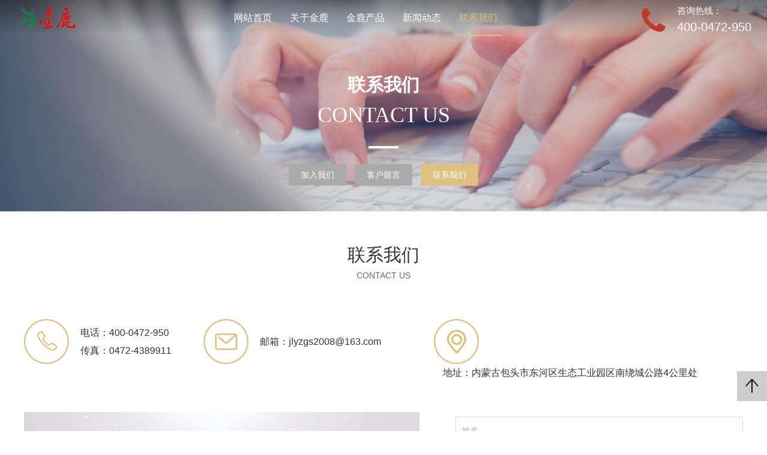

--- FILE ---
content_type: text/html; charset=UTF-8
request_url: http://xn--uvws64b1im83l.com/lianxiwomen55545349.html
body_size: 3095
content:
<!DOCTYPE html>
<html xmlns="http://www.w3.org/1999/xhtml">
<head>
<meta charset="utf-8" />
<title>联系我们 - 包头市金鹿油脂有限责任公司 </title>
<meta name="keywords" content="包头葵花籽油,包头亚麻籽油,包头橄榄油" />
<meta name="description" content="包头市金鹿油脂有限责任公司主要生产销售亚麻籽油、橄榄油、葵花籽油等食用油。联系电话：0472-4389900" />
<meta name="renderer" content="webkit">
<meta name="referrer" content="no-referrer">
<link href="/favicon.ico" rel="shortcut icon" type="image/x-icon" />
<meta http-equiv="X-UA-Compatible" content="IE=edge,chrome=1" />
<meta name="viewport" content="width=device-width, initial-scale=1.0, viewport-fit=cover,maximum-scale=1.0, user-scalable=no">
<link rel="stylesheet" type="text/css" href="/themes/default/css/animate.css" />
<link rel="stylesheet" type="text/css" href="/themes/default/css/common.css" />
<link rel="stylesheet" type="text/css" href="/themes/default/css/style.css" />
<link rel="stylesheet" type="text/css" href="/themes/default/css/responsive.css" />
</head>

<body>
<!-- 头部导航栏 -->
<header>
    <div class="header-overlay"></div>
    <div class="header header-home">
        <div class="container clearfix">
            <a href="/" class="logo fl"><img src="/themes/default/images/logo.png" class="i" alt="包头市金鹿油脂有限责任公司" /></a>
            <div class="header-tools fr">
                <div class="ht-menu">
                    <div class="menu-btn">
                        <i class="mb mb1"></i>
                        <i class="mb mb2"></i>
                    </div>
                </div>
            </div>
            <nav class="header-nav">
                <ul class="nav-list clearfix">
                    <li class="nav-li"><a href="/" title="网站首页">网站首页</a></li>
                                        <li class="nav-li "><a href="http://xn--uvws64b1im83l.com/guanyujinlu.html" title="关于金鹿">关于金鹿</a></li>
                                        <li class="nav-li "><a href="http://xn--uvws64b1im83l.com/jinluchanpin/index.html" title="金鹿产品">金鹿产品</a></li>
                                        <li class="nav-li "><a href="http://xn--uvws64b1im83l.com/xinwendongtai/index.html" title="新闻动态">新闻动态</a></li>
                                        <li class="nav-li current"><a href="http://xn--uvws64b1im83l.com/lianxiwomen.html" title="联系我们">联系我们</a></li>
                                    </ul>
            </nav>
            <div class="telbox fr">
                <i class="fa fa-phone"></i>
                <div class="fl"><p>咨询热线：</p><p class="tels">400-0472-950</p></div>
            </div>
        </div>
    </div>
    <div class="sidebar-overlay" style="display: none;"></div>
    <div class="sidebar">
        <div class="sidebar-container">
            <div class="sidebar-head">
                <div class="sn-menu right">
                    <div class="menu-btn">
                        <i class="mb mb1"></i>
                        <i class="mb mb2"></i>
                    </div>
                </div>
            </div>
            <div class="sidebar-body">
                <nav class="sidebar-nav">
                    <ul class="nav-list">
                        <li class="nav-li"><a href="/" title="网站首页">网站首页</a></li>
                                                <li class="nav-li "><a href="http://xn--uvws64b1im83l.com/guanyujinlu.html" title="关于金鹿">关于金鹿</a></li>
                                                <li class="nav-li "><a href="http://xn--uvws64b1im83l.com/kuihuazijidi/index.html" title="葵花籽基地">葵花籽基地</a></li>
                                                <li class="nav-li "><a href="http://xn--uvws64b1im83l.com/gongyiliucheng.html" title="生产工艺">生产工艺</a></li>
                                                <li class="nav-li "><a href="http://xn--uvws64b1im83l.com/jinluchanpin/index.html" title="金鹿产品">金鹿产品</a></li>
                                                <li class="nav-li "><a href="http://xn--uvws64b1im83l.com/xinwendongtai/index.html" title="新闻动态">新闻动态</a></li>
                                                <li class="nav-li "><a href="http://xn--uvws64b1im83l.com/lianxiwomen.html" title="联系我们">联系我们</a></li>
                                            </ul>
                </nav>
            </div>
        </div>
    </div>
</header>
<!-- 头部导航栏 end -->
<section class="pbanner">
    <img src="/upload/2020-04-25/ca4131f90700259e8ad2271be0b94bcc.jpg" class="load-img" alt="联系我们" />
    <span class="black-15"></span>
    <div class="pbanner-C clearfix">
        <article class="tlbg">
            <p class="c zh"><span>联系我们</span></p>
            <p class="c en"><span>contact us</span></p>
            <span class="bot"></span>
        </article>
        <div class="nav-sub ispc">
                        <a  href="http://xn--uvws64b1im83l.com/jiaruwomen.html" title="加入我们">加入我们</a>
                        <a  href="http://xn--uvws64b1im83l.com/kehuliuyan.html" title="客户留言">客户留言</a>
                        <a class="current-page" href="http://xn--uvws64b1im83l.com/lianxiwomen55545349.html" title="联系我们">联系我们</a>
                    </div>
    </div>
</section>
<section class="pageNavBox ismobile">
    <div class="pagenav">
        <p class="cpnav"><span class="name">联系我们</span><span class="caret"></span></p>
        <p class="cpnavbox clearfix oddpanv" style="display: none;">
                        <a  href="http://xn--uvws64b1im83l.com/jiaruwomen.html" title="加入我们">加入我们</a>
                        <a  href="http://xn--uvws64b1im83l.com/kehuliuyan.html" title="客户留言">客户留言</a>
                        <a class="active" href="http://xn--uvws64b1im83l.com/lianxiwomen55545349.html" title="联系我们">联系我们</a>
                    </p>
    </div>
    <!--pagenav end-->
</section><section class="por-info-page">
    <div class="contact-box inner clearfix">
        <div class="innerPage-content w70">
            <div class="iboxT iboxt-mt tc">
                <p class="zh">联系我们</p>
                <p class="en">contact us</p>
            </div>
            <div class="contact-con clearfix">
                <span class="contact-item contact-tel">
                    <img src="/themes/default/images/contact-tel.png" alt="联系电话" class="contact-icon">
                    <p class="contact-text">
                        电话：400-0472-950                        <br>
                        传真：0472-4389911                    </p>
                </span>
                <span class="contact-item contact-email">
                    <img src="/themes/default/images/contact-email.png" alt="电子邮箱" class="contact-icon">
                    <p class="contact-text">
                        邮箱：jlyzgs2008@163.com                    </p>
                </span>
                <span class="contact-item contact-address">
                    <img src="/themes/default/images/contact-address.png" alt="地址" class="contact-icon">
                    <p class="contact-text">
                        地址：内蒙古包头市东河区生态工业园区南绕城公路4公里处                    </p>
                </span>
            </div>
            <div class="inner clearfix">
                <div class="contact-map" style="overflow: hidden;">
                                      <a class="m-video" data-src="https://qiniu.btjlyzgs.com/jinluyouzhi.mp4"><img src="/upload/2021-03-08/61ed8f883d62bf7afa1a3e8ec29a3116.jpg" alt="企业宣传视频" style="max-width: 100%;"></a>
                                   </div>
				
                <form id="messageForm" action="/index.php?r=system/Form/ajaxpush" method="post" autocomplete="off">
                <div class="contact-feedback inform-text">
                    <div class="form-line">
                        <p> 姓名</p>
                        <input type="text" name="name" id="name" datatype="*">
                    </div>
                    <div class="form-line">
                        <p> 手机</p>
                        <input type="text" name="phone" id="phone" datatype="m">
                    </div>
                    <div class="form-line">
                        <p>邮箱</p>
                        <input type="text" name="email" id="email" datatype="e">
                    </div>
                    <div class="form-line textarea">
                        <p>内容</p>
                        <textarea name="message" id="message" datatype="*"></textarea>
                    </div>
                    <div class="form-line verifycode">
                        <p>验证码</p>
                        <input type="text" name="verifycode" id="verifycode" datatype="*">
                        <img src="/index.php?r=system/Form/verify" class="randimg">
                    </div>
                    <h4>
                        <input type="hidden" name="table" value="feedback">
                        <input type="hidden" name="ip" value="3.138.196.186">
                        <input type="submit" name="submit" id="submit" value="提交信息">
                    </h4>
                </div>
                </form>
            </div>
        </div>
    </div>
</section>
<div class="footer">
    <div class="foot-top">
        <ul class="shop-icon">
        <li>
            <a href="https://mall.jd.com/index-804093.html" target="_blank">
                <img src="/themes/default/images/jd.png" alt="京东">
            </a>
        </li>
        <li>
            <a href="https://shop373082153.taobao.com/?spm=a230r.7195193.1997079397.2.35126960LbkkQW" target="_blank">
                <img src="/themes/default/images/tm.png" alt="天猫">
            </a>
        </li>
    </ul>
        <span class="icon-btns">
            <span class="wechat"><img src="/themes/default/images/wx.png" alt="微信"></span>
        </span>
        <span class="tel">
            <span class="tel-tit">消费者直拨热线：</span>
            <span class="tel-con">400-0472-950</span>
        </span>
        <span class="wechat-code" style="display: none;">
            <img src="/upload/2022-09-21/e2cc10657c37f7599b816826532375b0.jpg">
            <p><em>关注官方微信公众号</em></p>
            <i class="range"></i>
        </span>
    </div>
    <div class="foot-bottom">
        <ul class="menu-bot clearfix">
                        <li><a href="http://xn--uvws64b1im83l.com/guanyujinlu.html" title="关于金鹿">关于金鹿</a></li>
                        <li><a href="http://xn--uvws64b1im83l.com/jinluchanpin/index.html" title="金鹿产品">金鹿产品</a></li>
                        <li><a href="http://xn--uvws64b1im83l.com/xinwendongtai/index.html" title="新闻动态">新闻动态</a></li>
                        <li><a href="http://xn--uvws64b1im83l.com/lianxiwomen.html" title="联系我们">联系我们</a></li>
                    </ul>
        <p class="copyRight">
            Copyright © 2026 包头市金鹿油脂有限责任公司 版权所有 
            <a href="http://beian.miit.gov.cn" target="_blank">蒙ICP备17001176号</a>
  
            <a href="https://nmlz.saicjg.com/6809/authority?key=968a61baaf7a9e1dd83a0adefac79ec0" target="_blank"><img src="https://www.beian.gov.cn/img/ghs.png"> 蒙公网安备31011202012277号</a>
        </p>
    </div>
</div>
<a class="gotop" href="javascript:;"><i class="iconfont icon-gotop"></i></a>
<script src="/themes/default/js/jquery-3.7.1.min.js"></script>
<!--<script src="/themes/default/js/jquery-ui.min.js"></script>-->
<script src="/themes/default/js/jquery.easing.js"></script>
<script src="/themes/default/js/plugin.js"></script>
<script src="/themes/default/js/page.js"></script>
<script src="/themes/default/js/pop-video.js"></script>
<script src="/themes/default/js/Validform_v5.3.2_min.js"></script>
<script src="/themes/default/js/feedback.js"></script>
</body>
</html>


--- FILE ---
content_type: text/css
request_url: http://xn--uvws64b1im83l.com/themes/default/css/common.css
body_size: 4639
content:
.trtion{ transition:700ms; -webkit-transition:700ms; transition-timing-function:ease-out; -webkit-transition-timing-function:ease-out; }
.dly_1{ animation-delay:100ms; -webkit-animation-delay:100ms; }
.dly_15{ animation-delay:150ms; -webkit-animation-delay:150ms; }
.dly_2{ animation-delay:200ms; -webkit-animation-delay:200ms; }
.dly_3{ animation-delay:300ms; -webkit-animation-delay:300ms; }
.dly_4{ animation-delay:400ms; -webkit-animation-delay:400ms; }
.dly_45{ animation-delay:450ms; -webkit-animation-delay:450ms; }
.dly_5{ animation-delay:500ms; -webkit-animation-delay:500ms; }
.dly_6{ animation-delay:600ms; -webkit-animation-delay:600ms; }
.dly_7{ animation-delay:700ms; -webkit-animation-delay:700ms; }
.dly_8{ animation-delay:800ms; -webkit-animation-delay:800ms; }
.nowti{overflow:hidden;text-overflow:ellipsis;white-space:nowrap;line-height:1.4;font-weight: normal;
}
.bg{display:block;position:absolute;top:0;left:0;transition:.3s;-webkit-transition:.3s;-ms-transition:.3s}
.pic{display:block;overflow:hidden;position:relative;background-size:cover;background-repeat:no-repeat;background-position:center center}
.pic>img{display:block;width:100%;transition:.6s;-webkit-transition:.6s}
.scapic:hover img{transform:scale(1.1);-webkit-transform:scale(1.1);-ms-transform:scale(1.1)}
/*.aw{width:10px;height:10px;background:url(../images/aw.png) no-repeat right center;position:absolute;top:15px;right:25px}*/
.btn-more{display:block;width:148px;height:40px;border:1px solid #b5b5b5;position:relative;overflow:hidden;color:#666;line-height:40px}
.btn-more:hover{color:#fff;border-color:#D0000E}
.btn-more .bg {width: 0;height: 100%;background: #D0000E;}
.btn-more:hover .bg {width: 100%;}
.btn-more .txt {padding-left: 25px;position: relative;}
.btn-more:hover .aw {background-position: left top;}
/* Slider */
.slick-slider { position: relative; display: block; box-sizing: border-box; -webkit-user-select: none; -moz-user-select: none; -ms-user-select: none; user-select: none; -webkit-touch-callout: none; -khtml-user-select: none; -ms-touch-action: pan-y; touch-action: pan-y; -webkit-tap-highlight-color: transparent; }
.slick-list { position: relative; overflow: hidden; display: block; margin: 0; padding: 0; }
.slick-list:focus { outline: none; }
.slick-loading .slick-list { background: #00865e url(../images/loader.gif) center center no-repeat; }
.slick-list.dragging { cursor: pointer; cursor: hand; }
.slick-slider .slick-list, .slick-track, .slick-slide, .slick-slide img { -webkit-transform: translate3d(0, 0, 0); -moz-transform: translate3d(0, 0, 0); -ms-transform: translate3d(0, 0, 0); -o-transform: translate3d(0, 0, 0); transform: translate3d(0, 0, 0); }
.slick-track { position: relative; left: 0; top: 0; display: block; zoom: 1; }
.slick-track:before, .slick-track:after { content: ""; display: table; }
.slick-track:after { clear: both; }
.slick-loading .slick-track { visibility: hidden; }
.slick-slide { float: left; height: 100%; min-height: 1px; display: none; }
.slick-slide img { display: block; }
.slick-slide.slick-loading img { display: none; }
.slick-slide.dragging img { pointer-events: none; }
.slick-initialized .slick-slide { display: block; }
.slick-loading .slick-slide { visibility: hidden; }
.slick-vertical .slick-slide { display: block; height: auto; border: 1px solid transparent; }
/* Arrows */
.slick-prev, .slick-next { position: absolute; display: block; height: 50px; width: 50px; line-height: 0; font-size: 0; cursor: pointer; background: transparent; color: transparent; padding: 0; border: none; outline: none; }
/* Dots */
@-webkit-keyframes scaleUpDown {
    from { -webkit-transform: scale(1.08); transform: scale(1.08); }
    to { opacity: 1; -webkit-transform: scale(1); transform: scale(1); }
}

@keyframes scaleUpDown {
    from { -webkit-transform: scale(1.08); transform: scale(1.08); }
    to { opacity: 1; -webkit-transform: scale(1); transform: scale(1); }
}

.slick-dots{ font-size:0; text-align:center; position:absolute; left:0; right:0; bottom:20px;  }
.slick-dots li{ transition:200ms; -webkit-transition:200ms; width:8px; height:8px; background:none; border-radius:100%; border:2px solid #fff; margin:0 6px; display: inline-block;*zoom: 1;*display: inline; vertical-align:middle; }
.slick-dots li a{ display:block; width:100%; height:100%; }
.slick-dots li.slick-active,.slick-dots li:hover{ background:#fff !important; }

.ani {overflow: hidden;}
.ani img {transition: transform .5s;}
.ani:hover img {transform: scale(1.1);}
.rel {position: relative;}
.bgf5{background-color: #F5F5F5}
.mt20{margin-top: 20px;}

/*pop-video*/
.video-box{position:fixed;top:0;left:0;right:0;bottom:0;width:100%;height:100%;font-size:0;z-index:99999999999}
.video-box>*{-webkit-box-sizing:border-box;-moz-box-sizing:border-box;box-sizing:border-box}
.video-box button{display:inline-block;padding:0;border:0;background:0 0;text-align:center;outline:0;cursor:pointer}
.video-box .video-button{display:inline-block;width:36px;height:36px;color:#fff;position:relative;overflow:hidden}
.video-box .video-button i{font-size:56px}
.video-box .video-button.video-btn-volume i{font-size:20px}
.video-box .video-button.video-tooltip-toggle i{font-size:20px}
.video-box .video-video{position:relative;width:100%;height:100%;overflow:hidden}
.video-box .video-video video{position:relative;display:block;top:0;left:0;width:100%;height:100%;background:#000}
.video-box .video-container{width:852px;min-height:550px;max-height:90vh;background:#000;overflow:hidden;opacity:0}
.video-box .video-container.video-ready{opacity:1}
.video-box.quanping .video-container{width:100%;height:100%;max-height:100%;position:relative;left:0;top:0;transform:none}
.video-box.video-playing .video-div.video-hide-ui .video-ui{-webkit-transform:translateY(39px);-ms-transform:translateY(39px);transform:translateY(39px)}
.video-box.heibian .video-container{padding:40px 0}
.video-box.heibian .video-div.video-hide-ui .video-ui{-webkit-transform:translateY(0px);-ms-transform:translateY(0px);transform:translateY(0px)}
.video-box.heibian.quanping .video-container{padding:0}
.video-box.hideui .video-div .video-ui{-webkit-transform:translateY(39px);-ms-transform:translateY(39px);transform:translateY(39px)}
.video-box .i{font-family:none;height:100%;width:100%;background-size:80%;background-position:center;background-repeat:no-repeat}
.video-box .i:before,.video-box i:after{display:none!important}
.video-box .i-voice-on{background-image:url([data-uri])}
.video-box .i-voice-off{background-image:url([data-uri])}
.video-box .i-bofang{background-image:url([data-uri])}
.video-box .i-zhanting{background-image:url([data-uri])}
.video-box .i-quanping{background-image:url([data-uri])}
.video-box .i-suoxiao{background-image:url([data-uri])}
.video-bg{position:absolute;height:100%;width:100%;background:#000;opacity:.9}
.video-div{background:#000;font-size:0;letter-spacing:-1px;position:absolute;height:100%;width:100%;top:0;left:0}
.video-ui{position:absolute;width:100%;height:41px;background-color:rgba(0,0,0,.8);left:0;bottom:0;z-index:6;letter-spacing:.25px;-webkit-transition:transform .3s ease;-o-transition:transform .3s ease;-ms-transition:transform .3s ease;-moz-transition:transform .3s ease;transition:transform .3s ease;-webkit-transform:translateY(0px);-o-transform:translateY(0px);-ms-transform:translateY(0px);-moz-transform:translateY(0px);transform:translateY(0px)}
.video-loading-pulse{position:absolute;width:6px;height:24px;top:50%;left:50%;background-color:rgba(255,255,255,.2);-webkit-animation:pulse 750ms infinite;animation:pulse 750ms infinite;-webkit-animation-delay:250ms;animation-delay:250ms}
.video-loading-pulse:before,.video-loading-pulse:after{content:'';position:absolute;display:block;height:16px;width:6px;background:rgba(255,255,255,.2);top:50%;-webkit-transform:translateY(-50%);transform:translateY(-50%);-webkit-animation:pulse 750ms infinite;animation:pulse 750ms infinite}
.video-loading-pulse:before{left:-12px}
.video-loading-pulse:after{left:12px;-webkit-animation-delay:500ms;animation-delay:500ms}
@keyframes pulse{50%{background:#fff}
}.video-loading{opacity:1;color:#2c97f6;font-size:0;overflow:hidden;box-shadow:0 0 0 3600px #000;background:#000;width:30px;height:30px;-webkit-transition:all .5s;-o-transition:all .5s;-ms-transition:all .5s;-moz-transition:all .5s;transition:all .5s}
.video-loading i{border-radius:50%;width:24px;height:24px;display:block;border:.25rem solid rgba(255,255,255,.2);border-top-color:#fff;-webkit-animation:adeg 1s infinite linear;-o-animation:adeg 1s infinite linear;-ms-animation:adeg 1s infinite linear;-moz-animation:adeg 1s infinite linear;animation:adeg 1s infinite linear}
.video-loading .i-loading:before{display:none;opacity:0;visibility:hidden}
.video-loading.yihuanchun{opacity:0}
@keyframes adeg{0%{-webkit-transform:rotate(0deg);transform:rotate(0deg)}
100%{-webkit-transform:rotate(360deg);transform:rotate(360deg)}
}.video-close{position:absolute;top:calc(52px + 2%);right:5%;width:30px;height:30px;cursor:pointer;background:url([data-uri]);background-repeat:no-repeat}
.video-bofang.f-czspjuzhong{z-index:2;font-size:0}
.video-bofang.f-czspjuzhong i{display:block;border-radius:50%;text-align:center;background-color:rgba(0,0,0,.8);color:#fff;width:60px;height:60px;cursor:pointer;line-height:62px;font-size:66px;-webkit-transition:transform 1s;-o-transition:transform 1s;-ms-transition:transform 1s;-moz-transition:transform 1s;transition:transform 1s}
.video-hide{z-index:0!important}
.video-hide i{opacity:0;-webkit-transform:scale(3);-o-transform:scale(3);-ms-transform:scale(3);-moz-transform:scale(3);transform:scale(3);will-change:transform,opacity;z-index:0}
.video-progress{display:block;position:absolute;width:100%;bottom:36px;height:5px;cursor:pointer;-webkit-transition:all .3s ease;-o-transition:all .3s ease;-ms-transition:all .3s ease;-moz-transition:all .3s ease;transition:all .3s ease;z-index:2}
.video-progress:hover .video-progress-hover,.video-progress:hover .video-tooltip-time{opacity:1}
.video-tooltip-time{width:46px;position:absolute;height:20px;z-index:5;left:0;right:0;bottom:8px;opacity:0;-webkit-transition:opacity .5s;-o-transition:opacity .5s;-ms-transition:opacity .5s;-moz-transition:opacity .5s;transition:opacity .5s}
.video-tooltip-time .video-tinytip-content{margin-left:-23px}
.video-tooltip-time .video-text{background:rgba(0,0,0,.5);padding:2px;border-radius:2px}
.video-tinytip .video-tooltip-content{display:inline-block;padding:0 4px;color:rgba(255,255,255,.5);font-size:10px;line-height:20px;text-align:center}
.video-progress-padding{position:absolute;width:100%;height:16px;bottom:0;z-index:40;cursor:pointer}
.video-progress-list{position:relative;top:-1px;z-index:39;width:100%;height:100%;background-color:rgba(255,255,255,.2);-webkit-transform:scaleY(.6);-ms-transform:scaleY(.6);transform:scaleY(.6);transition:-webkit-transform .1s cubic-bezier(.4,0,1,1);transition:transform .1s cubic-bezier(.4,0,1,1);transition:transform .1s cubic-bezier(.4,0,1,1),-webkit-transform .1s cubic-bezier(.4,0,1,1)}
.video-progress-play,.video-progress-buffer,.video-progress-hover{position:absolute;top:0;left:0;width:0;height:100%}
.video-progress-buffer{z-index:33;background-color:rgba(255,255,255,.4);-webkit-transition:all .3s ease;-o-transition:all .3s ease;-ms-transition:all .3s ease;-moz-transition:all .3s ease;transition:all .3s ease}
.video-progress-hover{z-index:34;background-color:rgba(255,255,255,.5);opacity:0;-webkit-transition:opacity .25s cubic-bezier(0,0,.2,1);-o-transition:opacity .25s cubic-bezier(0,0,.2,1);-ms-transition:opacity .25s cubic-bezier(0,0,.2,1);-moz-transition:opacity .25s cubic-bezier(0,0,.2,1);transition:opacity .25s cubic-bezier(0,0,.2,1)}
.video-progress-play{z-index:35;background-color:#2c97f6}
.video-progress-handle{width:13px;height:13px;position:absolute;top:50%;right:-6.5px;margin-top:-6.5px;border-radius:50%;background-color:#2c97f6;-webkit-transform:scale(0);-ms-transform:scale(0);transform:scale(0);transition:-webkit-transform .1s cubic-bezier(.4,0,1,1);transition:transform .1s cubic-bezier(.4,0,1,1);transition:transform .1s cubic-bezier(.4,0,1,1),-webkit-transform .1s cubic-bezier(.4,0,1,1)}
.video-progress-padding:hover+.video-progress-list{-webkit-transform:scaleY(1);-ms-transform:scaleY(1);transform:scaleY(1)}
.video-progress-padding:hover+.video-progress-list .video-progress-handle{-webkit-transform:scale(1);-ms-transform:scale(1);transform:scale(1)}
.video-controls-buttons{position:absolute;bottom:0;left:0;height:36px;width:100%;padding:0 10px;z-index:3;box-sizing: border-box;}
.video-time-panel{font-size:12px;color:#777;display:inline-block;vertical-align:top;height:36px;padding:0 5px;line-height:36px;letter-spacing:.25px}
.video-time-panel-current{color:#dededf}
.video-fullscreen{float:right}
.video-definition{float:right;width:55px;height:36px;position:relative}
.video-definition .video-button{width:100%}
.video-definition .video-button span{background:#fff;color:#333;font-size:14px;padding:2px 5px}
.video-definition .video-tooltip-content{width:80px;left:50%;margin-left:-40px;display:none;background:rgba(0,0,0,.5)}
.video-definition:hover .video-tooltip-content{position:absolute;bottom:35px;color:#aaa;display:block;z-index:6}
.video-menu .video-menu-item{display:block;width:100%;line-height:36px;font-size:14px;text-align:center;white-space:nowrap;padding:0 12px;cursor:pointer;position:relative;height:38px;background:-webkit-linear-gradient(top,transparent 0,transparent 50%,rgba(255,255,255,0.1) 50%) center bottom no-repeat;background-size:80% 1px}
.video-menu .video-menu-item:hover{color:#fff;background:rgba(255,255,255,.12)}
.video-menu .video-menu-item.video-active{color:#ff8f00}
.video-volume{float:right;position:relative}
.video-popup .video-popup-content{transform:scaleY(0);bottom:41px;position:absolute}
.video-popup .video-popup-content:after{content:'';position:absolute;bottom:-10px;left:50%;margin-left:-5px;border:5px solid transparent;border-top-color:rgba(0,0,0,.5)}
.video-popup:hover .video-popup-content{-webkit-transform:scaleY(1);-o-transform:scaleY(1);-ms-transform:scaleY(1);-moz-transform:scaleY(1);transform:scaleY(1)}
.video-volume-slider{left:0;width:36px;height:100px;cursor:pointer;background:rgba(0,0,0,.8)}
.video-tinytip-tiao{position:absolute;top:0;left:0;width:100%;height:100%}
.video-volume-range{position:absolute;left:16px;top:10px;width:4px;height:80px;background-color:rgba(0,0,0,.2)}
.video-volume-range-current{position:absolute;left:0;bottom:0;width:100%;height:50%;background-color:#2c97f6}
.video-volume-handle{position:absolute;top:0;left:-4px;width:12px;height:3px;background-color:#fff}
@media(max-width:998px){.video-box .video-container{width:80vw;max-height:80vh;min-height:44.9vw}
}@media(max-width:468px){.video-box .video-container{width:100vw;min-height:54.9vw}
.video-loading i{font-size:26px}
.video-definition{display:none}
}
.f-czspjuzhong{position:absolute;top:50%;left:50%;-webkit-transform:translate(-50%,-50%);-o-transform:translate(-50%,-50%);-ms-transform:translate(-50%,-50%);-moz-transform:translate(-50%,-50%);transform:translate(-50%,-50%)}

/*=====================以下部分是Validform必须的====================*/
.Validform_checktip{ margin-left:5px; line-height:20px; height:20px; overflow:hidden; color:#999; font-size:12px; }
.Validform_right{ display:inline-block; color:#71b83d; padding-left:20px; vertical-align:middle;top: 12px;position: absolute; }
.Validform_wrong{ display:inline-block; color:red; padding-left:20px; white-space:nowrap;  vertical-align:middle;top: 12px;position: absolute;  }
.Validform_loading{ padding-left:20px;  }
.Validform_error{ background:#FEFBD3; }

#Validform_msg{color:#7d8289; font: 12px/1.5 tahoma, arial, \5b8b\4f53, sans-serif; width:280px; -webkit-box-shadow:2px 2px 3px #aaa; -moz-box-shadow:2px 2px 3px #aaa; background:#fff; position:absolute; top:0px; right:50px; z-index:99999; display:none;filter: progid:DXImageTransform.Microsoft.Shadow(Strength=3, Direction=135, Color='#999999'); box-shadow: 2px 2px 0 rgba(0, 0, 0, 0.1);}
#Validform_msg .iframe{ position:absolute; left:0px; top:-1px; z-index:-1; }
#Validform_msg .Validform_title{ position:relative; line-height:35px; height:35px; text-align:left; font-weight:bold; padding:0 10px; color:#fff; background:#33B5E5; }
#Validform_msg a.Validform_close:link,#Validform_msg a.Validform_close:visited{ line-height:30px; position:absolute; right:10px; top:0px; color:#fff; text-decoration:none; }
#Validform_msg a.Validform_close:hover{color:#ccc;}
#Validform_msg .Validform_info{padding:10px;border:1px solid #bbb; border-top:none; text-align:left;}
/*=====================以上部分是Validform必须的====================*/

--- FILE ---
content_type: text/css
request_url: http://xn--uvws64b1im83l.com/themes/default/css/style.css
body_size: 11854
content:
@charset "utf-8";
@import url(https://at.alicdn.com/t/font_1752514_ixejl0aet38.css);
@import url(font-awesome.min.css);
a,abbr,acronym,address,applet,article,aside,audio,b,big,blockquote,body,canvas,caption,center,cite,code,dd,del,details,dfn,div,dl,dt,em,embed,fieldset,figcaption,figure,footer,form,h1,h2,h3,h4,h5,h6,header,hgroup,html,i,iframe,img,ins,kbd,label,legend,li,mark,menu,nav,object,ol,output,p,pre,q,ruby,s,samp,section,small,span,strike,strong,sub,summary,sup,table,tbody,td,tfoot,th,thead,time,tr,tt,u,ul,var,video{margin:0;padding:0;border:0;font-size:100%;outline:0}
html{font-size:100%;-webkit-text-size-adjust:100%;-ms-text-size-adjust:100%;overflow-x:hidden}
body{font:14px/1.8 "Microsoft Yahei","微软雅黑","Hiragino Sans GB","冬青黑体",Arial,Helvetica,SimHei,"黑体",STXihei,"华文细黑",sans-serif;margin:0 auto;color:#333;}
article,aside,details,figcaption,figure,footer,header,hgroup,menu,nav,section{display:block}
ol,ul{list-casele:none}
blockquote,q{quotes:none}
blockquote:after,blockquote:before,q:after,q:before{content:'';content:none}
strong{font-weight:700}
img{border:0}
::-moz-selection{background:#F2B90F;color:#fff;text-shadow:none}
::selection{background:#F2B90F;color:#fff;text-shadow:none}
select{outline:0}
select::-ms-expand{display:none}
a{text-decoration:none;blr:expression(this.onFocus=this.blur());cursor:pointer;-webkit-transition:.3s;-moz-transition:.3s;-o-transition:.3s;transition:.3s;color: #000;}
a:link,a:visited{text-decoration:none}
a:active,a:hover{text-decoration:none;color: #F2B90F}
.clearfix:after,.clearfix:before{display:table;content:"";line-height:0}
.clearfix:after{clear:both}
.tc{text-align:center}
.tr{text-align:right}
.fl,.l{float:left;}
.fr,.r{float:right;}
.none{display:none}
ul,li{list-style: none;}
.inner{width:1320px;margin:0 auto;}
.row{position: relative;background: #fff;}
.lookmore{display:block;width:148px;height:40px;border:1px solid #b5b5b5;position:relative;overflow:hidden;color:#666;line-height:40px}
.lookmore .bg{width:0;height:100%;background:#DCC181}
.lookmore .txx{padding-left:25px;position:relative}
.lookmore .aw{width:10px;height:10px;background:url(../images/lm.png) no-repeat right center;position:absolute;top:15px;right:25px}
.aboutbox .lookmore{margin: 30px auto;}
.lookmore:hover{color:#fff;border-color:#DCC181}
.lookmore:hover .bg{width:100%}
.lookmore:hover .aw{background-position:left top}
.ismobile{display: none;}
.ispc{display: block;}
/********************************************/
.nav-bar{width:140px;height:100%;background:rgba(255,255,255,0.25);position:fixed;top:0;right:0;z-index:13;transition:all 0.5s}
.nav-bar .logo{position:absolute;top:50px;left:50%;margin-left:-50px;display:block;width:100px;height:40px;overflow:hidden}
.nav-bar .logo img{width:100%}
.nav-bar.active{background:rgba(255,255,255,0)}
.header .telbox{font-size: 15px;line-height: 1;position:absolute;right:5%;top:10px;color:#fff}
.header .telbox i{display: block;float: left;font-size: 50px;color: #BE392A;}
.header .telbox .fl{margin-left: 20px;}
.header .telbox .tels{font-size: 20px;margin-top: 10px;}
header.scroll .telbox {color:#000}

.operation-box a{display:block;cursor:pointer;margin-bottom: 15px;}
.operation-box a img{display: block;width: 45px} 
.operation-box{width:45px;height:234px;position:absolute;top:50%;left:50%;margin-left:-22.5px;margin-top:-117px}
.operation-box .nav-btn:hover span{background:#F2B90F}
.operation-box .nav-btn{margin-bottom: 0;}
.operation-box .food-menu{position:relative;width:45px;height:110px;font-size:18px;line-height:20px;padding:22px 10px 0;text-align:center;color:#fff;background:url(../images/about-icon.png) no-repeat center;-webkit-background-size: auto 100%;background-size: auto 100%;box-sizing:border-box;margin:22px auto 0;transform-origin:center 5px}
.operation-box .food-menu:hover {animation: rotate 1s;}
@keyframes rotate{0%{transform:rotate(0deg)}
10%{transform:rotate(15deg)}
30%{transform:rotate(-15deg)}
50%{transform:rotate(15deg)}
70%{transform:rotate(-15deg)}
80%{transform:rotate(0deg)}
}
.nav-btn{position:relative;width:45px;height:45px;margin:0 2px}
.nav-btn span{width:100%;height:3px;background:#222;position:absolute;overflow:hidden;left:0;transition:all 0.5s ease}
.nav-btn.close span{background:#fff !important}
.nav-btn.close:hover span{background:#F2B90F !important}
.nav-btn span.n1{top:8px}
.nav-btn span.n2{top:23px}
.nav-btn span.n3{top:37px}
.nav-btn.close span.n1{top:21px;transform:rotate(45deg)}
.nav-btn.close span.n2{opacity:0}
.nav-btn.close span.n3{top:21px;transform:rotate(-45deg)}

.blur{-webkit-filter:blur(50px);filter:blur(50px)}
.nav-wrapper{width:100%;height:100%;position:fixed;top:0;left:0;background:rgba(0,0,0,0.6);z-index:12;display:flex;flex-direction:column;justify-content:center;color:#fff;display:none}
.nav-wrapper a{color:#fff;transition:all 0.4s}
.nav-wrapper h2 a:hover,.nav-wrapper li a:hover{color:#F2B90F}
.nav-wrapper h2{font-size:30px;color:#FFFFFF;text-align:center;margin-bottom:60px}
.nav-wrapper .block{text-align:center}
.nav-wrapper li{font-size:17px;margin-bottom:15px;position:relative}
.nav-wrapper li a{position:relative;display:inline-block;line-height:24px;padding-bottom:5px}
.nav-wrapper li a:after{content:'';display:block;width:0;height:1px;background:#F2B90F;overflow:hidden;position:absolute;left:0;bottom:0;transition:all 0.4s}
.nav-wrapper li:hover a:after{width:100%}
.nav-wrapper li:last-of-type{margin-bottom:0}
.nav-main{display:flex;flex-direction:row;justify-content:space-around}

.qrcode-wrapper{width:100%;height:100%;position:fixed;top:0;left:0;background:rgba(0,0,0,0.6);z-index:12;color:#fff;display:none}
.qrcode-wrapper .block{position:static}
.qrcode-wrapper .close{position:absolute;right:42px;top:42px;cursor:pointer}
.qrcode-detail{position:absolute;top:50%;left:50%;width:314px;height:370px;margin:-180px 0 0 -157px;display:none}
.qrcode-wrapper .qrcode-detail img{width:100%;vertical-align:top}
.qrcode-detail p{margin-top:35px;font-size:20px;color:#FFF;text-align:center;line-height:20px}

.video-wrapper{width:100%;height:100%;overflow:hidden}
.video-wrapper video{min-width:100%;min-height:100%;width:auto;height:auto;position:absolute;top:0%;left:0%;object-fit:fill}
.front-mask{width:100%;height:100%;position:absolute;top:0;left:0;background:url(../images/heart.png) no-repeat center center;background-size:cover;transition:transform 0.4s ease-out;z-index:4}
.front-mask.show{transform:scale(1)}
.front-mask.hide{transform:scale(4);transition-duration:0.4s}
@keyframes showmask{from{transform:scale(2.5)}to{transform:scale(1)}}
.scroll-wheel{display:block;position:absolute;left:50%;margin-left:-13.5px;bottom:38px;width:21px;height:32px;opacity:0.5;filter:alpha(opacity=50);border:1px solid #FFFFFF;border-radius:20px;z-index:9;transition:all 0.75s;box-shadow:0 0 5px rgba(0,0,0,0.1),inset 0 0 5px rgba(0,0,0,0.1)}
.foodstory .scroll-wheel{display:none}
.scroll-wheel:before{content:'';display:block;width:1px;height:4px;position:absolute;border-radius:4px;top:10px;left:10px;animation:scroll-wheel 1.75s ease-in-out infinite;background:#fff;box-shadow:0 0 5px rgba(0,0,0,0.1)}
.scroll-wheel:after{content:'';display:block;width:1px;height:34px;position:absolute;background:#fff;left:10px;top:40px}
.scroll-wheel:hover{opacity:1;filter:alpha(opacity=100)}
@-webkit-keyframes scroll-wheel{33.3%{top:15px;height:10px}100%{top:5px;height:4px}}
@keyframes scroll-wheel{33.3%{top:15px;height:10px}100%{top:10px;height:4px}}

#fullpage .section{background-size: cover;background-position: center;}
.about-box{position: relative;}
.about-box > *{ -webkit-box-sizing: border-box;-moz-box-sizing: border-box; box-sizing: border-box;}
.about-left{background-color: #DCC181;width:50%;float: left;position: relative;z-index: 2;padding: 75px;color: #fff;}
.about-left .en{font-size: 16px;text-transform: uppercase;}
.about-left .cn{font-size: 40px;font-weight: bold;}
.about-left .line{width: 80px;height: 3px;background-color: #fff;margin-top: 10px;margin-bottom: 30px;}
.about-left .arow li {width: calc(33.33% - 1px);border-left: 1px solid #ffe095;float: left;text-align: center;border-top: 1px solid #ffe095;}
.about-left .arow li:nth-child(3),.about-left .arow li:nth-child(6){width: calc(33.33% - 2px);border-right: 1px solid #ffe095;}
.about-left .arow li:nth-child(4),.about-left .arow li:nth-child(5),.about-left .arow li:nth-child(6){border-bottom: 1px solid #ffe095}
.about-left .arow li a{color: #fff;display: block;padding: 30px 0;}
.about-left .arow li a:hover{background-color:#fff;color: #DCC181}
.about-left .arow li a i{font-size: 50px;line-height: 1}
.about-left .arow li a h2{font-size: 16px;margin-top: 10px;line-height: 1}
.about-left .arow li a p{font-size: 12px;width: 90%;margin: 8px auto 0;height: 42px;overflow: hidden;}
.about-right{background-color: rgba(0, 0, 0, 0.5);position: absolute;right: 0px;width: calc(50% + 90px);z-index: 1;color: #efefef;padding: 50px 50px;padding-left: 150px;top: 100px;}
.about-right h2{font-size: 30px;color: #DCC181;margin-bottom: 10px;}
.about-right .con{line-height: 30px;margin-top: 20px;}
.about-right .count,.aboutPbox .count{margin-top: 30px;}
.about-right .count li,.aboutPbox .count li{float: left;width: 33.33%;font-size: 16px;}
.about-right .count li .num,.aboutPbox .count li .num{font-size: 50px;line-height: 1;}
.about-right .count li p,.aboutPbox .count li p{margin-top: 5px;font-size: 14px;} 
.about-right .more,.href a{color: #fff;font-size: 16px;padding: 10px 30px;border-radius: 10px;background-color: #ea4b20;margin: 40px 0;display: inline-block;font-weight: bold;}
.about-right .more:hover,.href a:hover{background-color: #fff;color: #EA4B20}

#product{background-color: #ea4b20}
#product .fp-tableCell{overflow: hidden;}
.productBox .inner{position: relative;}
.productBox .hd{ }
.productBox .hd ul{text-align: center;margin: 40px 0 30px;}
.productBox .hd ul li{display:inline-block;padding:10px 40px;cursor:pointer;margin:0 5px;color:#DCC181;font-size:16px;text-align:center;background-image: url(../images/pronavbg.png);    background-size: 100% 100%;position: relative;}
.productBox .hd ul li.on,.productBox .hd ul li:hover{background-image: url(../images/pronavbg_h.png);color:#DB1414;font-weight:600;}
.productBox .hd ul li:last-child:before{background-image: url(../images/mgb.png);content: '';width: 168px;height: 100px;position: absolute;top: -29px;right: -168px;    background-size: 100% 100%;}
.productBox .bd .box{ padding:2rem 0;  zoom:1;background-position:top center;background-repeat: no-repeat;margin-right: -17px;}
.productBox .bd .box .fl{width: 530px;overflow: hidden;}
.productBox .bd .box .fl img{max-width: 100%;}
.productBox .bd .box .fr{width: 600px;float: left;}
.productBox .bd .box .fr h2{color:#595959;text-shadow:1px 1px 11px #d8d8d8;font-size:45px;font-weight:600;margin-top:30px;}
.productBox .bd .box .fr .con{font-size:16px;color:#595959;width:100%;line-height:2em;padding:15px 0;}
.productBox .bd .box .fr .gg{width:90%;border-top:1px solid;color:#595959;padding:20px 0;line-height:2em}
.productBox .bd .box .fr .gg p{margin-bottom: 5px}
.href a{padding: 0.5rem 4rem}

.big_pic{overflow:hidden;position:relative;}
.big_pic img{display: none;}
.big_pic .on{display: block;}
.small_pic{position:relative;left:1px;}
.small_pic img{width: 60px;margin-top: 0px;}
.small_pic .on{position:relative;z-index:1;
    box-shadow: 1px 1px 7px 0px #f88311;border: 2px solid #f88311;background-color: #fff}
.small_pic li{width:60px;height:60px;margin:0px 10px 0 0;float:left;border-radius: 50%;overflow: hidden;border: 2px solid transparent;text-align: center;}


.title{font-size: 40px;position: relative;text-align: center;color: #DCC181;padding-bottom: 1rem;margin-bottom: 1rem}
.title:before{content: '';position: absolute;left: 50%;bottom: 0px;width: 60px;margin-left: -30px;height: 2px;background-color: #DCC181}

.news-fous{width: 50%;position: relative;}
.sharele { position: relative; float: left; width: 50%; overflow: hidden; transition: opacity .8s linear,-webkit-transform 1s cubic-bezier(.075,.82,.165,1); transition: opacity .8s linear,transform 1s cubic-bezier(.075,.82,.165,1); transition: opacity .8s linear,transform 1s cubic-bezier(.075,.82,.165,1),-webkit-transform 1s cubic-bezier(.075,.82,.165,1); opacity: 0; transform: translate3d(100px,0,0); -webkit-transform: translate3d(100px,0,0); }
.newsle.show .sharele, .newsle.show .video-index { transform: none; -webkit-transform: none; opacity: 1; }
.sahrebg { line-height: 1; overflow: hidden; }
.sahrebg img { display: block; width: 100%; height: auto; line-height: 0; }
.newsle {  }
.shrebix { width: 100%; height: 100%; position: absolute; left: 0; top: 0; background: #EAAD1A; filter: alpha(opacity=90); background: rgba(234, 173, 26, 0.9); }
.sharein { float: left; width: 100%; }
.sharetop { margin-bottom: 50px; text-align: center; }
.sharetop img { display: block; width: 100px; height: auto; line-height: 1;  margin: auto; transform: scale(0); -webkit-transform: scale(0); -moz-transform: scale(0); visibility: hidden; }
.sharetop span { display: block; color: #fff; font-size: 14px; text-align: center; margin-top: 18px; opacity: 0; visibility: hidden; transform: translateY(20px); -webkit-transform: translateY(20px); }
.sharetext { text-align: center; width: 80%; margin: auto; margin-bottom: 65px; opacity: 0; transform: translateY(30px); -webkit-transform: translateY(30px); -moz-transform: translateY(30px); visibility: hidden; }
.sharetext span { display: inline-block; width: 476px; padding-left: 86px; padding-right: 86px; position: relative; margin: auto; color: #ffffff; font-size: 28px; line-height: 1.4;box-sizing: border-box;}
.sharetext span:before { content: ""; width: 45px; height: 42px; background: url(../images/symbol1.png) center no-repeat; position: absolute; left: 0; top: -26px; }
.sharetext span:after { content: ""; width: 45px; height: 42px; background: url(../images/symbol2.png) center no-repeat; position: absolute; right: 0; bottom: -2px; }
.shareli .slick-list { z-index: 4; position: relative; }
.shareli { width: 100%; position: absolute; left: 0; top: 0; bottom: 0; }
.sharein { margin-top:10%; opacity: 1 !important; }
.sharebtn { text-align: center; opacity: 0; transform: translateY(30px); -webkit-transform: translateY(30px); -moz-transform: translateY(30px); visibility: hidden; }
.sharebtn span { display: inline-block;  width: 150px; height: 50px; line-height: 50px; color: #646464; font-size: 14px; background: #fff; border-radius: 24px; cursor: pointer; text-align: center; margin-left: 18px; position: relative; overflow: hidden; }
.sharebtn span:first-child { margin-left: 0; }
.sharebtn span:hover .anim { -moz-animation: anim-out 0.75s; -webkit-animation: anim-out 0.75s; animation: anim-out 0.75s; }
.sharebtn span:hover .anim:after { -moz-animation: anim-out-pseudo 0.75s; -webkit-animation: anim-out-pseudo 0.75s; animation: anim-out-pseudo 0.75s; }
.sharein.slick-current .sharetop img { transform: scale(1); -webkit-transform: scale(1); -moz-transform: scale(1); visibility: visible; transition: 0.68s cubic-bezier(.075,.82,.165,1); }
.sharein.slick-current .sharetop span { opacity: 1; visibility: visible; transform: translateY(0); -webkit-transform: translateY(0); -moz-transform: translateY(0); transition: 0.68s 0.18s cubic-bezier(.075,.82,.165,1); }
.sharein.slick-current .sharetext { opacity: 1; transform: translateY(0); -webkit-transform: translateY(0); -moz-transform: translateY(0); visibility: visible; transition: 0.75s 0.28s cubic-bezier(.075,.82,.165,1); }
.sharein.slick-current .sharebtn { opacity: 1; visibility: visible; transform: translateY(0); -webkit-transform: translateY(0); -moz-transform: translateY(0); transition: 0.75s 0.4s cubic-bezier(.075,.82,.165,1); }
.shareli .slick-arrow, .actbtn, .diskbann .slick-arrow { display: block; padding: 0; margin: 0; border: 0; width: 40px; height: 60px; position: absolute; top: 50%; margin-top: -30px; text-indent: 99999px; overflow: hidden; outline: none; transition: 0.4s; z-index: 10; cursor: pointer; }
.shareli .slick-arrow.slick-prev, .actbtn.prev, .diskbann .slick-arrow.slick-prev { left: 0; background: url(../images/prev1.png) center no-repeat; }
.shareli .slick-arrow.slick-next, .actbtn.next, .diskbann .slick-arrow.slick-next { right: 0; background: url(../images/next1.png) center no-repeat; }
.shareli .slick-arrow.slick-prev:hover, .actbtn.prev:hover, .diskbann .slick-arrow.slick-prev:hover { background: url(../images/prev2.png) center no-repeat; }
.shareli .slick-arrow.slick-next:hover, .actbtn.next:hover, .diskbann .slick-arrow.slick-next:hover { background: url(../images/next2.png) center no-repeat; }

.shareli .slick-dots { width: 100%; position: absolute; left: 0; bottom: 27px; text-align: center; }
.shareli .slick-dots li { display: inline-block; margin-left: 27px; line-height: 1; position: relative; }
.shareli .slick-dots li:first-child { margin-left: 0; }
.shareli .slick-dots li button { padding: 0; margin: 0; line-height: 0; border: none; outline: none; width: 12px; height: 12px; text-indent: 9999px; overflow: hidden; background: #fff; border-radius: 50%; cursor: pointer; }
.shareli .slick-dots li:before { content: ""; width: 100%; height: 100%; border-radius: 50%; background: #fff; position: absolute; left: 0; top: 0; visibility: hidden; transform: scale(0); -webkit-transform: scale(0); -moz-transform: scale(0); transition: 0.42s; }
.shareli .slick-dots li.slick-active:before { visibility: visible; transform: scale(1); -webkit-transform: scale(1); -moz-transform: scale(1); }

.video-index { width: 50%; float: left; position: relative; transition: opacity .8s 0.3s linear,-webkit-transform 1s 0.3s cubic-bezier(.075,.82,.165,1); transition: opacity .8s 0.3s linear,transform 1s 0.3s cubic-bezier(.075,.82,.165,1); transition: opacity .8s 0.3s linear,transform 1s 0.3s cubic-bezier(.075,.82,.165,1),-webkit-transform 1s 0.3s cubic-bezier(.075,.82,.165,1); opacity: 0; transform: translate3d(100px,0,0); -webkit-transform: translate3d(100px,0,0); }
.video-index figure { display: block; line-height: 1; overflow: hidden; }
.video-index figure img { display: block; width: 100%; height: auto; line-height: 0; }
.shared { width: 100%; position: absolute; left: 0; bottom: 0; padding-top: 116px; height: 116px; background: url(../images/lne1.png) left top repeat; }
.shared span { display: block; color: #ffffff; font-size: 28px; margin-left: 44px; line-height: 1.2; }

.chinamaps .zongbu{top: 25%;left: 33%;}
.chinamaps .con{width:315px;padding:15px;text-align:left;position:absolute;background-color:#fff;box-shadow:0 2px 1px 0 rgba(0,0,0,0.2);z-index:60}
.chinamaps .con .map-title{font-size:16px;color:#DCC181;border-bottom:1px solid #dcdcdc;margin-bottom:8px}
.chinamaps .con p.address{padding-left:22px;background:url(../images/marker.png) no-repeat left 3px;margin-bottom:3px}
.chinamaps .con p.phone{background:url(../images/rtel.png) no-repeat left 3px;padding-left:22px}
.chinamaps .con::after{content:url(../images/down.png);position:absolute;left:50%;margin-left:-5px;bottom:-13px}
.chinamaps .zongbu::after{content:url(../images/down.png);position:absolute;left:47%;margin-left:-5px;bottom:-13px}
.chinamaps .right_fixed {position: absolute;right: 12%;bottom: 31%;text-align: left;z-index: 1;}
.chinamaps .right_fixed .t{font-size: 24px;}
.chinamaps .right_fixed a {border: 1px solid #333;line-height: 32px; display: inline-block;padding: 0 6%; border-radius: 18px; margin-top: 7%;}
.chinamaps .right_fixed p span {color: #ff002b;}
.chinamaps img{max-width: 100%;height: auto;}
.chinamaps{max-width: 1920px;margin: 0 auto;position: relative;}
.chinamaps .point-name {position: absolute;font-size: 16px;width: 130px;height: 130px;}
.chinamaps .text{position:absolute;top:51px;left:50px;width:66px;height:26px;border:1px solid #DCC181;border-radius:10px 10px;background:#FFF;text-align:center}
.redc{display:inline-block;width:11px;height:11px;background:#DCC181;border-radius:50% 50%;margin-right:3px}
.point-area .point-dot{background-color:#ffe095;border:0 solid rgba(255, 232, 177,.37)}
.chinamaps .keliyuan{top: 34%;left:38%;}
.chinamaps .keliyuan .text{width: 95px;background-color: #DCC181;color: #fff}
.chinamaps .jiangsu{top: 51%;left: 48%;}
.chinamaps .shanghai{top: 55%;left:50%;}
.chinamaps .zhejiang{top: 61%;left: 49%;}
.chinamaps .liaoning {top: 31%;left: 51%;}
.chinamaps .jilin {top: 24%;left: 52%;}
.chinamaps .heilongjiang {top: 14%;left: 52%;}
.chinamaps .heilongjiang .text{width: 80px;}
.point-area .point{position:absolute;top:0;left:0;right:0;bottom:0;width:10px;height:10px;margin:auto;-webkit-border-radius:50%;-webkit-background-clip:padding-box;-moz-border-radius:50%;-moz-background-clip:padding;border-radius:50%;background-clip:padding-box;background:0 0}
.point-area .point-10{width:100%;height:100%}
.point-area .point-10:after{margin:auto;content:'';display:block;position:absolute;top:0;right:0;bottom:0;left:0;border-radius:50%;border:2px solid #ffe095;opacity:0;-webkit-animation:ripple 4.5s ease-out 225ms infinite;-moz-animation:ripple 4.5s ease-out 225ms infinite;-o-animation:ripple 4.5s ease-out 225ms infinite;animation:ripple 4.5s ease-out 225ms infinite}
.point-area .point-20{width:100%;height:100%}
.point-area .point-20:after{margin:auto;content:'';display:block;position:absolute;top:0;right:0;bottom:0;left:0;border-radius:50%;border:2px solid #ffe095;opacity:0;-webkit-animation:ripple 4.5s ease-out 450ms infinite;-moz-animation:ripple 4.5s ease-out 450ms infinite;-o-animation:ripple 4.5s ease-out 450ms infinite;animation:ripple 4.5s ease-out 450ms infinite}
.point-area .point-30{width:100%;height:100%}
.point-area .point-30:after{margin:auto;content:'';display:block;position:absolute;top:0;right:0;bottom:0;left:0;border-radius:50%;border:2px solid #ffe095;opacity:0;-webkit-animation:ripple 4.5s ease-out 675ms infinite;-moz-animation:ripple 4.5s ease-out 675ms infinite;-o-animation:ripple 4.5s ease-out 675ms infinite;animation:ripple 4.5s ease-out 675ms infinite}
.point-area .point-40{width:100%;height:100%}
.point-area .point-40:after{margin:auto;content:'';display:block;position:absolute;top:0;right:0;bottom:0;left:0;border-radius:50%;border:2px solid #ffe095;opacity:0;-webkit-animation:ripple 4.5s ease-out .9s infinite;-moz-animation:ripple 4.5s ease-out .9s infinite;-o-animation:ripple 4.5s ease-out .9s infinite;animation:ripple 4.5s ease-out .9s infinite}
.point-area.point_shadow.point-80{width:100%;height:100%}
.point-area .point-50{width:100%;height:100%}
.point-area .point-50:after{margin:auto;content:'';display:block;position:absolute;top:0;right:0;bottom:0;left:0;border-radius:50%;border:2px solid #ffe095;opacity:0;-webkit-animation:ripple 4.5s ease-out 1125ms infinite;-moz-animation:ripple 4.5s ease-out 1125ms infinite;-o-animation:ripple 4.5s ease-out 1125ms infinite;animation:ripple 4.5s ease-out 1125ms infinite}
.point-area .point-60{width:100%;height:100%}
.point-area .point-60:after{margin:auto;content:'';display:block;position:absolute;top:0;right:0;bottom:0;left:0;border-radius:50%;border:2px solid #ffe095;opacity:0;-webkit-animation:ripple 4.5s ease-out 1.35s infinite;-moz-animation:ripple 4.5s ease-out 1.35s infinite;-o-animation:ripple 4.5s ease-out 1.35s infinite;animation:ripple 4.5s ease-out 1.35s infinite}
.point-area .point-70{width:100%;height:100%}
.point-area .point-70:after{margin:auto;content:'';display:block;position:absolute;top:0;right:0;bottom:0;left:0;border-radius:50%;border:2px solid #ffe095;opacity:0;-webkit-animation:ripple 4.5s ease-out 1575ms infinite;-moz-animation:ripple 4.5s ease-out 1575ms infinite;-o-animation:ripple 4.5s ease-out 1575ms infinite;animation:ripple 4.5s ease-out 1575ms infinite}
.point-area .point-80{width:100%;height:100%}
.point-area .point-80:after{margin:auto;content:'';display:block;position:absolute;top:0;right:0;bottom:0;left:0;border-radius:50%;border:2px solid #ffe095;opacity:0;-webkit-animation:ripple 4.5s ease-out 1.8s infinite;-moz-animation:ripple 4.5s ease-out 1.8s infinite;-o-animation:ripple 4.5s ease-out 1.8s infinite;animation:ripple 4.5s ease-out 1.8s infinite}
.point-area .point-90{width:100%;height:100%}
.point-area .point-90:after{margin:auto;content:'';display:block;position:absolute;top:0;right:0;bottom:0;left:0;border-radius:50%;border:2px solid #ffe095;opacity:0;-webkit-animation:ripple 4.5s ease-out 2025ms infinite;-moz-animation:ripple 4.5s ease-out 2025ms infinite;-o-animation:ripple 4.5s ease-out 2025ms infinite;animation:ripple 4.5s ease-out 2025ms infinite}
.point-area .point-100{width:100%;height:100%}
.point-area .point-100:after{margin:auto;content:'';display:block;position:absolute;top:0;right:0;bottom:0;left:0;border-radius:50%;border:2px solid #ffe095;opacity:0;-webkit-animation:ripple 4.5s ease-out 2.25s infinite;-moz-animation:ripple 4.5s ease-out 2.25s infinite;-o-animation:ripple 4.5s ease-out 2.25s infinite;animation:ripple 4.5s ease-out 2.25s infinite}
.point-area .point-shadow:after{-webkit-box-shadow:inset 0 0 5em rgba(255, 232, 177,.16);-moz-box-shadow:inset 0 0 5em rgba(255, 232, 177,.16);box-shadow:inset 0 0 5em rgba(255, 232, 177,.16)}
.point_area{text-align:center;position:relative;width:150px;height:150px;-webkit-transition:opacity .5s ease-out;-moz-transition:opacity .5s ease-out;-o-transition:opacity .5s ease-out;transition:opacity .5s ease-out}
@keyframes ripple{0%{left:0;top:0;opacity:1;width:0;height:0}
100%{left:0;top:0;opacity:0;width:100%;height:100%}
}
@-webkit-keyframes ripple{0%{left:0;top:0;opacity:1;width:0;height:0}
100%{left:0;top:0;opacity:0;width:100%;height:100%}
}
@-moz-keyframes ripple{0%{left:0;top:0;opacity:1;width:0;height:0}
100%{left:0;top:0;opacity:0;width:100%;height:100%}
}
@-o-keyframes ripple{0%{left:0;top:0;opacity:1;width:0;height:0}
100%{left:0;top:0;opacity:0;width:100%;height:100%}
}

.footer{width:100%;margin:0 auto 50px;padding-top:1rem;border-top:1px solid #eee}

.shop-icon { }
.shop-icon li { display: inline-block; width: 38px; height: 38px; margin-right: 6px; }
.shop-icon li a { display: block; width: 100%; height: 100%; }
.shop-icon li a img { transition: all 0.5s; }
.shop-icon li a:hover img { transform: scale(1.1); }
.footer ul.shop-icon { margin: 0 auto; text-align: center;display: inline-block; }
.footer ul.shop-icon li { width: 48px; height: 48px; margin-right: 20px; }
.footer ul.shop-icon li a img { width: 46px; height: 46px; }

.foot-top{position:relative;width:500px;height:60px;margin:2rem auto}
.icon-btns{display:inline-block;margin-top:5px;cursor:pointer}
.icon-btns i svg.icon{display:inline-block;width:50px;height:50px;text-align:center;line-height:50px}
.wechat-code{display:none;position:absolute;padding:10px;border-radius:5px;border:1px solid #e6e8ec;-webkit-box-shadow:0 2px 5px #e6e8ec;background:#fff;color:rgba(62,62,62,.8);font-size:14px;bottom:-25px;left:-100px;width:200px;text-align:center}
.wechat-code img{max-width: 100%;}
.wechat-code i{left:auto;right:-9px;bottom:26px;top:auto;transform:rotate(135deg)}
i.range{display:block;position:absolute;width:16px;height:16px;background:#fff;border-top:1px solid #e6e8ec;border-left:1px solid #e6e8ec;transform:rotate(136deg)}
.tel{display:inline-block;height:60px;padding-left:10px;border-left:1px solid rgba(51,51,51,.2);margin-left:15px}
.tel span{display:block}
.tel span.tel-con{font-size:30px;font-weight:700;color:#DCC181;line-height: 1}

.menu-bot{width:100%;margin:20px auto;text-align:center}
.menu-bot li{display:inline-block;position:relative;padding:30px}
.menu-bot li a{color:#475d50;font-size:20px}
.menu-bot li a:hover{color:#DCC181;font-weight:700}

.copyRight{text-align:center;font-size:14px;color:#333}

.header-overlay{height:50px;-webkit-transition:height .17s;-o-transition:height .17s;transition:height .17s}
.header{position:fixed;top:0;left:0;right:0;z-index:47;background:#fff;-webkit-transition:all .17s;-o-transition:all .17s;transition:all .17s}
.scroll .header{-webkit-box-shadow:0 0 3px #aaa;box-shadow:0 0 3px #aaa;}
.header:after{content:'';display:block;clear:both}
.header .container{width:1320px;max-width:none;padding:0;margin: 0 auto}
.header .logo{margin:10px 0 0;-webkit-transition:all .17s;-o-transition:all .17s;transition:all .17s}
.header .logo .i{margin-right:3px;-webkit-transition:all .17s;-o-transition:all .17s;transition:all .17s}
.header .header-nav,.header .online-order{display:none}
.header .menu-btn{position:relative;z-index:1;margin:20px 0;width:32px;height:20px;-webkit-transition:all .17s;-o-transition:all .17s;transition:all .17s}
.header .menu-btn .mb{position:absolute;width:100%;height:3px;background:#666}
.header .menu-btn .mb1{top:2px}
.header .menu-btn .mb2{bottom:2px}
.sidebar{overflow:hidden;position:fixed;top:0;left:0;right:0;bottom:0;z-index:5777;background:#fff;-webkit-transition:all .17s,-webkit-transform .47s linear;transition:all .17s,-webkit-transform .47s linear;-o-transition:all .17s,transform .47s linear;transition:all .17s,transform .47s linear;transition:all .17s,transform .47s linear,-webkit-transform .47s linear;-webkit-transform:translateY(-100%);-ms-transform:translateY(-100%);transform:translateY(-100%)}
.sidebar.show{-webkit-transform:none;-ms-transform:none;transform:none}
.sidebar.show .sidebar-container{-webkit-transform:none;-ms-transform:none;transform:none;-webkit-transition-duration:.47s;-o-transition-duration:.47s;transition-duration:.47s}
.sidebar .sidebar-container{overflow:auto;position:absolute;top:0;left:0;padding:60px 0;width:100%;height:100%;-webkit-transition:all .57s linear;-o-transition:all .57s linear;transition:all .57s linear;-webkit-transform:translateY(100%);-ms-transform:translateY(100%);transform:translateY(100%)}
.sidebar .sn-menu{position:fixed;top:20px;right:30px;z-index:100;-webkit-transition:all .17s;-o-transition:all .17s;transition:all .17s}
.sidebar .menu-btn{position:relative;z-index:1;width:32px;height:30px;-webkit-transition-delay:.17s;-o-transition-delay:.17s;transition-delay:.17s}
.sidebar .menu-btn .mb{position:absolute;width:100%;height:3px;background:#666;-webkit-transition-delay:.17s;-o-transition-delay:.17s;transition-delay:.17s}
.sidebar .menu-btn .mb1{top:7px}
.sidebar .menu-btn .mb2{top:20px}
.sidebar .menu-btn.show{width:30px;-webkit-transition:all .37s 0s;-o-transition:all .37s 0s;transition:all .37s 0s}
.sidebar .menu-btn.show .mb{top:50%;margin-top:-1px;height:2px;-webkit-transition:all .37s 0s;-o-transition:all .37s 0s;transition:all .37s 0s}
.sidebar .menu-btn.show .mb1{-webkit-transform:rotate(135deg);-ms-transform:rotate(135deg);transform:rotate(135deg)}
.sidebar .menu-btn.show .mb2{-webkit-transform:rotate(-135deg);-ms-transform:rotate(-135deg);transform:rotate(-135deg)}
.sidebar .sidebar-body{overflow:auto;position:relative;z-index:1;padding-bottom:40px;-webkit-transition:all .17s;-o-transition:all .17s;transition:all .17s}
.sidebar .nav-li{position:relative;z-index:1;padding:5px 0}
.sidebar .nav-li:before{visibility:hidden;position:absolute;left:0;bottom:0;width:100%;height:2px;background:#DCC181;opacity:0;content:''}
.sidebar .nav-li.current:before{visibility:visible;opacity:1}
.sidebar .nav-li.current a{color:#DCC181}
.sidebar .nav-li a{display:block;padding:10px 0;font-size:18px;line-height:20px;text-align:center;color:#333;-webkit-transition:all .17s;-o-transition:all .17s;transition:all .17s}
.sidebar .nav-li a:active{color:#DCC181}
.sidebar .sidebar-foot{position:relative;z-index:3;padding-bottom:20px;background:#fff;-webkit-transition:all .17s;-o-transition:all .17s;transition:all .17s}
.sidebar .sidebar-tools{text-align:center}
.sidebar .sidebar-tools:after{content:'';display:block;clear:both}
.sidebar .st-list{display:inline-block;vertical-align:top}

.pbanner { position: relative; overflow: hidden; background: url(../images/loader.gif) no-repeat scroll center center #fff; color: #fff; }
.pbanner a:link, .pbanner a:visited { color: #fff; }
.pbanner a:active, .pbanner a:hover { color: #fff; }
.pbanner .load-img { display: block; width: 100%; }
.pbanner-C a:link, .pbanner-C a:visited{ color: #fff;}
.pbanner-C a:active,.pbanner-C a:hover { color: #fff;}
.pbanner-C{ position: absolute; left: 10%; top: 35%; width: 80%; text-align: center; color: #fff;}
.pbanner-C article{ position: relative;}
.pbanner-C .c{ overflow: hidden;}
.pbanner-C .zh{ font-size: 30px; line-height: 1.2; font-weight: bold;}
.pbanner-C .en{ font-size: 36px; text-transform: uppercase; font-family: "Humanst521 BT";}
.pbanner-C .bot{ width: 0px; height: 4px; display: block; margin: 20px auto 0; background-color: #fff; opacity: 0; transition: all .5s cubic-bezier(0.445, 0.145, 0.355, 1) 0.2s; -webkit-transition: all .5s cubic-bezier(0.445, 0.145, 0.355, 1) 0.2s;}
.pbanner-C .c span{ display: block; opacity: 0; transform: translate(0px,100%); -webkit-transform: translate(0px,100%); transition: all .5s cubic-bezier(0.445, 0.145, 0.355, 1) 0.2s; -webkit-transition: all .5s cubic-bezier(0.445, 0.145, 0.355, 1) 0.2s;}
.pbanner-C.inview  .c span{ transform: translate(0px,0px); -webkit-transform: translate(0px,0px); opacity: 1;}
.pbanner-C.inview  .bot{ width: 50px; opacity: 1;}
.black-15{ background: rgba(0,0,0,0.15); position: absolute; left: 0; top: 0; width: 100%; height: 100%;}
.nav-sub{text-align: center;margin-top: 2rem;}
.nav-sub a{padding: 10px 20px;margin: 0px 5px;font-size: 14px;background: #aaa;color: #fff;}
.nav-sub a:hover,.nav-sub a.current-page{background: #DCC181;}

.por-info-page{padding:50px 0px}
.pagePadding3{padding:80px 0px}
.bgf5{background-color:#f5f5f5}
.por-info-box{padding:60px 70px;width:1060px;background-color:#fff;margin:0px auto}
.pageC img{max-width:100% !important;height:auto !important}
.pageC{overflow:hidden;color:#666}
.btnMore{background-color:#dfdfdf;width:210px;height:54px;display:block;line-height:54px;text-align:center;position:relative;z-index:1}
.btnMore:before{content:"";width:100%;height:100%;background-color:#DCC181;z-index:-1;position:absolute;left:0;bottom:0px;transform-origin:100%;-webkit-transform-origin:100%;-webkit-transition:-webkit-transform .42s cubic-bezier(.4,0,.2,1);transition:-webkit-transform .42s cubic-bezier(.4,0,.2,1);transition:transform .3s cubic-bezier(.4,0,.2,1);transition:transform .42s cubic-bezier(.4,0,.2,1),-webkit-transform .42s cubic-bezier(.4,0,.2,1);transform:scaleX(0);-webkit-transform:scaleX(0);visibility:hidden\9}
.btnMore .txt{color:#666666;padding-right:30px;position:relative}
.btnMore .txt i{background:url(../images/btn_m1.png) no-repeat scroll right center;position:absolute;right:0;top:0;width:14px;height:100%;transition:.42s cubic-bezier(.4,0,.2,1)}
.btnMore:hover:before{transform:scaleX(1);-webkit-transform:scaleX(1);-moz-transform:scaleX(1);transform-origin:0;-webkit-transform-origin:0;visibility:visible\9}
.btnMore:hover .txt{color:#fff}
.btnMore:hover .txt i{background-position:left center}
.surveyPbox .img{float:right;display:block;width:54%}
.surveyPbox .img img{width:100%;display:block}
.surveyPbox .con{width:37%;float:left;display:block}
.surveyPbox .c{overflow:hidden;margin-bottom:16%}
.iboxT{margin-bottom:60px}
.iboxT .zh{font-size:30px;color:#333333;line-height:1.5}
.iboxT .en{color:#666;font-family:arial,helvetica,sans-serif;text-transform:uppercase}

.main-pro-demo{ width: 1200px; margin: 0px auto;}
.main-pro-demo .slick-list{ overflow: hidden;}
.main-pro-demo .item{ position: relative; overflow: hidden; margin: 0px 18px;}
.main-pro-demo .img{ overflow: hidden; background-color: #dad9c6;}
.main-pro-demo .img img{ width: 100%; display: block; transition:0.6s; -webkit-transition:0.6s;}
.main-pro-demo .txt{ background-color: #f3f3f3; height: 62px; line-height: 62px; padding: 0px 3%; overflow: hidden; text-align: center; z-index: 1; position: relative;}
.main-pro-demo .txt:before{ content:""; z-index: -1; position: absolute; left: 0px; top: 0px; width: 100%; height: 100%; background-color: #DCC181; -webkit-transition:-webkit-transform .38s cubic-bezier(.4,0,.2,1); transition:-webkit-transform .38s cubic-bezier(.4,0,.2,1); transition:transform .38s cubic-bezier(.4,0,.2,1); transition:transform .38s cubic-bezier(.4,0,.2,1),-webkit-transform .38s cubic-bezier(.4,0,.2,1); transform:scaleY(0); -webkit-transform:scaleY(0); -moz-transform:scaleY(0); transform-origin:50% 100% 0; -webkit-transform-origin:50% 100% 0; visibility:hidden\9;}
.main-pro-demo .linkA{ z-index: 4;}
.main-pro-demo .slick-arrow { background-color: #7f7f7f; width: 52px; height: 52px; z-index: 10; top: 50%; margin-top: -62px;}
.main-pro-demo .slick-arrow:before{  content: ''; position: absolute; top: 0; left: 0; width: 100%; height: 100%; background-color: #DCC181; transform: scale(0); -webkit-transform: scale(0); transition: all .5s; -webkit-transition: all .5s; opacity: 0; visibility: hidden\9; z-index: -1;}
.main-pro-demo .slick-arrow:hover:before { transform: none; -webkit-transform: none; opacity: 1; visibility: visible\9;}
.main-pro-demo .slick-arrow i { position: absolute; top: 50%; left: 50%; margin-top: -6px; margin-left: -3px; border-top: 6px solid transparent; border-bottom: 6px solid transparent;}
.main-pro-demo .slick-prev { left: -60px; }
.main-pro-demo .slick-next { right: -60px; }
.main-pro-demo .slick-prev i { border-right: 6px solid #fff; }
.main-pro-demo .slick-next i { border-left: 6px solid #fff; }
.main-pro-demo .item:hover .img img {transform: scale(1.05);-webkit-transform: scale(1.05);}
.main-pro-demo .item:hover .txt{color:#fff}
.main-pro-demo .item:hover .txt:before{transform:scaleY(1);-webkit-transform:scaleY(1);-moz-transform:scaleY(1);transform-origin:50% 0 0;-webkit-transform-origin:50% 0 0;visibility:visible\9}
.linkA{position:absolute;left:0;top:0;width:100%;height:100%;display:block}
.baguetteBox-button:focus, .baguetteBox-button:hover{background-color: rgba(220, 193, 129, 0.9);}

#imageFlow{position:relative;width:1200px;height:550px;}
#imageFlow .diapo{position:absolute;left:-10000px;cursor:pointer;-ms-interpolation-mode:nearest-neighbor}
#imageFlow .link{border:dotted #fff 1px;margin-left:-1px;margin-bottom:-1px}
#imageFlow .bank{visibility:hidden}
#imageFlow .top{position:absolute;width:100%;height:40%;background:#181818}
#imageFlow .text{position:absolute;left:0;width:100%;bottom:16%;text-align:center;color:#fff;font-family:verdana,arial,Helvetica,sans-serif;z-index:1000}
#imageFlow .title{font-size:.9em;font-weight:700;display: none;}
#imageFlow .legend{font-size:.8em;color: #000;font-size: 16px;}
#imageFlow .scrollbar{position:absolute;left:10%;bottom:10%;width:80%;height:16px;z-index:1000}
#imageFlow .track{position:absolute;left:1%;width:98%;height:16px;filter:alpha(opacity=30);opacity:.3}
#imageFlow .arrow-left{position:absolute}
#imageFlow .arrow-right{position:absolute;right:0}
#imageFlow .bar{position:absolute;height:16px;left:25px}
#imageFlow canvas{display: none}

.about_fazhan{padding:60px 0 60px 0;width: 1200px;margin: 0 auto;}
.ajax_licheng .licheng_cell{position:relative}
.ajax_licheng .right_area{display:inline-block;width:44%;margin-top:80px}
.ajax_licheng .left_area{display:inline-block;width:44%;margin-top:30px}
.ajax_licheng{background:url(../images/licheng_zhou_03.jpg);background-repeat:repeat-y;background-position:center;position:relative}
.ajax_licheng .right_dian{position:absolute;right:50%;margin-right:-8px;top:125px;width:16px;height:16px;background:url(../images/licheng_dian.png)}
.ajax_licheng .left_dian{position:absolute;left:50%;margin-left:-8px;top:75px;width:16px;height:16px;background:url(../images/licheng_dian.png)}
.ajax_licheng .red_dian{background-position:-16px 0}
.licheng_cell{width:530px;background:#F6F6F6;position:absolute}
.licheng_cell.l:after{content:'';position:absolute;right:-32px;top:31px;border:18px solid;border-color:transparent transparent transparent #F6F6F6}
.licheng_cell.r:before{content:'';position:absolute;left:-32px;top:31px;border:18px solid;border-color:transparent #F6F6F6 transparent transparent}
.licheng_cell.l .licheng_area{padding:10px 40px 20px 40px}
.licheng_cell.r .licheng_area{padding:10px 40px 20px 40px}
.licheng_year{font-size:36px;color:#DCC181;line-height:2em}
.licheng_dec{font-size:15px;line-height:1.8em}
.licheng_cell.l{text-align:right}
.licheng_cell.r{text-align:left}
.licheng_cell:hover{background:#DCC181;color:#fff}

.ajax_licheng .red_dian{background-position:-16px 0}
.licheng_cell:hover .licheng_year{color:#fff}
.licheng_cell.r:hover:before{border-color:transparent #DCC181 transparent transparent}
.licheng_cell.l:after{content:'';position:absolute;right:-32px;top:31px;border:18px solid;border-color:transparent transparent transparent #F6F6F6}
.licheng_cell.l:hover:after{border-color:transparent transparent transparent #DCC181}

.news_cell{margin-top: 15px;}
.news_cell li{float:left;width:38%;margin-bottom:27px;margin:0 2% 0 0;background:#fff;border-bottom:1px solid#eeeeee;padding:4rem 5%;}
.news_cell li h1{font-weight:bold;float:left;width:88%;font-size: 20px;margin-top: 35px;}
.news_cell li h1 a{-webkit-line-clamp:2;display:-webkit-box;-webkit-box-orient:vertical;text-overflow:ellipsis;overflow:hidden;line-height:1.6;height:3.2em}
.news_cell li h1 a:hover{color:#fff;}
.news_cell li p{color:#999;width:100%;float:left;-webkit-line-clamp:3;display:-webkit-box;-webkit-box-orient:vertical;text-overflow:ellipsis;overflow:hidden;line-height:1.5;height:4.5em;}
.news_cell li p .mt_35{margin-top:10px}
.news_cell li:hover{background:url(../images/new_li_b.jpg) ;}
.news_cell li:hover a,.news_cell li:hover h1,.news_cell li:hover p,.news_cell li:hover span{color:#fff}
.news_cell li:hover .news_mm{background:url(../images/new_mm_on.png)no-repeat}
.news_cell li:nth-child(2n+0){margin-right:0}
.news_date{float:left;width:100%;text-align:left;line-height:16px;font-family:arial;color:#666}
.news_d_d{float:left;font-size: 24px;}
.news_d_y{float:left;margin-left:13px;padding-top:2px}
.news_mm{float:left;width:33px;height:22px;background:url(../images/new_mm.png)no-repeat;margin-top: 30px;}
.topnews{width: 100%;padding-bottom: 60px;background: url(../images/new_t_bac.jpg) repeat-x bottom;}
.topnews .scapic{width: 50%;float: left}
.topnews .con{float: right;width: 45%;padding-top: 130px;}
.topnews .con h3{font-size: 24px;font-weight: 400;line-height: 65px;}
.topnews .con .de{font-size: 14px;margin-top: 35px;}
.topnews .con .time{margin-top: 15px;line-height: 22px;}
.topnews .con .a{margin-top: 40px;}

.page_area{width:100%;padding-top:30px;padding-bottom:30px;text-align:center}
.page_area a.page_num{height:35px;padding:0 3px 6px;line-height:35px;margin:0 1.5%;position:relative;top:-19px}
a.page_on{color:#DCC181;border-bottom:2px solid #DCC181}
a.page_left{display:inline-block;width:50px;height:50px;background:url(../images/l_on.png) no-repeat}
a.page_l_end{background:url(../images/l_off.png) no-repeat}
a.page_right{display:inline-block;width:50px;height:50px;background:url(../images/r_on.png) no-repeat}
a.page_r_end{background:url(../images/r_off.png) no-repeat}

news-content{background-color: #fff;padding:1% 5% 5%;}
.news-content h2.tit{font-size:28px; font-weight:bold;}
.news-content .meta { color:#999;margin-top: 10px;}
.news-content .meta  span{padding:0 5px;}
.news-content .edit-cont{ padding:3% 0%; margin-top:2%; border-top:1px solid #eee; font-size:16px; color:#666; line-height:2;}
.news-content .bshare{margin-top: 10px;}

.previous{ padding:26px 0px 0; border-top:1px solid #dedede; position:relative; margin-top: 50px;}
.previous .previ{ display:block; width:130px; height:44px; text-align:center; line-height:44px; color:#333333; background-color: #dedede;}
.previous .prev{ float:left;}
.previous .next{ float:right;}
.backlist{ display:block; width:145px; height:44px; text-align:center; line-height:44px; color:#fff; background:#DCC181; position:absolute; left:50%; margin-left:-72px; top:26px;}
.backlist:hover{ background:#666;}
.previous .previ:hover{ background:#DCC181; color:#fff;}

.contact-box{}
.page-title{width:100%;text-align:center}
.page-title p{font-size:26px;color:#333;line-height:40px}
.page-title .sub-title{font-weight:normal;color:rgba(62,62,62,.4);font-size:20px}
.contact-con{width:100%;margin:50px auto;overflow:hidden;text-align: center;}
.contact-tel{width:25%}
.contact-item{display:block;float:left;vertical-align:middle;text-align: left}
.contact-icon{display:inline-block;vertical-align:middle;width:75px;height:75px;}
.contact-text{display:inline-block;vertical-align:middle;margin-left:15px;line-height:30px;font-size:16px}
.contact-email{width:32%}
.contact-address{width:43%}
.contact-feedback{display:block;float:right;width:40%;}
.contact-map{display:block;float:left;width:55%;}

.inform-text > * {box-sizing: border-box;}
input,select,textarea{outline:none;font-family:"microsoft yahei","Arial";font-size: 14px;border-radius: 0;}
input:disabled{opacity: 1;color:#333;}
input[type="submit"],input[type="reset"],input[type="text"],input[type="password"],input[type="number"],input[type="button"],button,input[type="date"],textarea{-webkit-appearance: none;border: none;background: none;}
textarea{resize:none;height: 148px;width: 86%;margin-top: 10px;}
.inform-text .form-line{position: relative;}
.inform-text .form-line.textarea{height: 167px;}
.inform-text .form-line{width:100%;height:45px;border:1px solid #d7d7dc;margin:0 auto;margin-top:.45rem}
.inform-text .form-line p{display:block;width:9%;height:100%;float:left;line-height:45px;margin-left:2%;color:#afaeb3;}
.inform-text .form-line.verifycode p{width: 11%;}
.inform-text .form-line input{width:85%;height:42px;line-height:42px;border:none;background:none;color:#333;}
.inform-text h4 input{width:100%;height:50px;border:none;background-color:#DCC181;color:#fff;margin:0 auto;margin-top:1rem;border-radius:.03rem;font-size:16px;cursor: pointer;}
.inform-text .form-line.verifycode{position: relative;}
.inform-text .form-line.verifycode .randimg{position: absolute;right: 6px;top:6px;}
.inform-text .form-line:hover{ border: 1px solid  #DCC181}
.Validform_error{background: none}

.conceptList{ margin-left: -0.5%;}
.conceptList dd{ float: left; display: block; width: 24.5%; margin-left: 0.5%; background-color: #fff; transition:0.3s; -webkit-transition:0.3s; position: relative; z-index: 1;}
.conceptList dd:before{ content: "";  width:100%; height:4px; background:#DCC181; position:absolute; left:0; bottom:0px; z-index: -1; transform-origin:100%; -webkit-transform-origin:100%; -webkit-transition:-webkit-transform .44s cubic-bezier(.4,0,.2,1); transition:-webkit-transform .44s cubic-bezier(.4,0,.2,1); transition:transform .44s cubic-bezier(.4,0,.2,1); transition:transform .44s cubic-bezier(.4,0,.2,1),-webkit-transform .44s cubic-bezier(.4,0,.2,1); transform:scaleX(0); -webkit-transform:scaleX(0); visibility:hidden\9; }
.conceptList .item{ padding: 25px;}
.conceptList .t{ font-size: 16px; color: #333333; border-bottom: 1px solid #cacaca; padding-bottom: 10px; margin-bottom: 25px;}
.conceptList dd:hover{ box-shadow:0 0 20px rgba(0,0,0,0.2); background-color: #f1f0f0;}
.conceptList dd:hover .t{ color: #DCC181;}
.conceptList dd:hover:before{ transform:scaleX(1); -webkit-transform:scaleX(1); -moz-transform:scaleX(1); transform-origin:0; -webkit-transform-origin:0; visibility:visible\9;}
.join{}
.bgff{background-color: #fff}
.jobs{margin-top: 3rem;}
.jobs ul li{float:left;overflow:hidden;border:1px solid #dcdcdc;padding:5% 1% 9% 2.1%;box-sizing:border-box;width:23.7%;height:378px;margin-right:1.7%}
.jobs ul li:hover{background:#DBC07F}
.jobs ul li:hover,.jobs ul li:hover a{color:#fff}
.jobs ul li:nth-child(4n+0){margin-right:0}
.jobs ul li h1{font-size: 24px;margin-bottom: 20px;}
.jobs ul li span{float:left;width:25px;height:1px;background:#fff}
.jobs ul li,.jobs ul li a{color:#000}
.jobs ul li p{float:left;width:100%;line-height:35px}
.jobs ul li p .wt_d_d_x{font-style: normal;}
.jobs ul li a.send_to{float:left;display:none;width:100%;text-decoration:underline;margin-top: 45px;}
.jobs ul li a.send_to:hover{font-weight:bold}
.jobs ul li:hover a.send_to{display:block}

.join_d_t{color:#dbc07f;font-weight:bold;font-size: 30px;}
.join_tab{font-size: 16px;margin-top: 40px;}
.join_d_all table{border:1px solid #e5e5e5;width:100%;color:#666666}
.join_d_all table,.join_d_all table tr,.join_d_all table tr td{border:1px solid #e5e5e5}
.join_d_all table tr{width:100%;height:66px}
.join_d_all table td{width:20%;padding:0 3px 0;text-align:center}
.join_d_all table td i,.join_d_all table td q{width:100%;font-style: normal;}
.join_d_dl{margin-top: 50px;}
.join_d_dl dt{color:#44463f;font-weight:bold;border-bottom:1px solid #e5e5e5;padding-bottom:15px;font-size: 18px;}
.join_d_dl dd{line-height:31px;color:#666666;margin-top: 12px;}
.join_d_dl dd a{color:#333333}
.join_d_dl dd a:hover{text-decoration:underline}

ul.proPic li{height:auto;float:left;overflow:hidden;padding:15px 15px}
ul.proPic li{width:calc(33.333333% - 30px)}
ul.proPic li.hide{display:none}
ul.proPic li .proCon{box-shadow:1px 3px 10px #dfdfdf;padding:15px;position:relative}
ul.proPic li p{line-height:24px;background:#fafafa;text-align:center;margin:10px 0 0 0;padding:15px 0;overflow:hidden;white-space:nowrap;text-overflow:ellipsis}
ul.proPic li .proCon .border_top{position:absolute;top:0;left:0}
ul.proPic li .proCon .border_bottom{position:absolute;bottom:0;right:0}
ul.proPic li .proCon .border_left{position:absolute;top:0;left:0}
ul.proPic li .proCon .border_right{position:absolute;bottom:0;right:0}
ul.proPic li a .proCon .border_top,ul.proPic li a .proCon .border_bottom{height:1px;width:0;background:#DCC181;-webkit-transition:all 0.3s ease-out;-o-transition:all 0.3s ease-out;transition:all 0.3s ease-out}
ul.proPic li a .proCon .border_left,ul.proPic li a .proCon .border_right{height:0px;width:1px;background:#DCC181;-webkit-transition:all 0.3s ease-out;-o-transition:all 0.3s ease-out;transition:all 0.3s ease-out}
ul.proPic li  a:hover .proCon .border_top,ul.proPic li  a:hover .proCon .border_bottom{width:100%}
ul.proPic li  a:hover .proCon .border_left,ul.proPic li  a:hover .proCon .border_right{height:100%}
ul.proPic li img{width:100%;height:auto}
ul.proPic li .Img{width:100%;height:auto;overflow:hidden;position:relative}
ul.proPic li a .Img img{-webkit-transform:translateZ(0)  scale(1);-moz-transform:translateZ(0)  scale(1);-ms-transform:translateZ(0)  scale(1);-o-transform:translateZ(0)  scale(1);transform:translateZ(0)  scale(1);-webkit-transition:all 0.8s;-moz-transition:all 0.8s;transition:all 0.8s}
ul.proPic li a:hover .Img img{-webkit-transform:translateZ(0)  scale(1.05);-moz-transform:translateZ(0)  scale(1.05);-ms-transform:translateZ(0)  scale(1.05);-o-transform:translateZ(0)  scale(1.05);transform:translateZ(0)  scale(1.05);-webkit-transition:all 0.8s;-moz-transition:all 0.8s;transition:all 0.8s}
ul.proPic li .Img p{position:absolute;width:100%;padding:15px 0;margin:0;color:#FFF;line-height:24px;bottom:0;left:0;right:0;text-align:center;-webkit-backface-visibility:hidden;backface-visibility:hidden}
ul.proPic li a .Img p{width:100%;background:rgba(0,0,0,0.3);visibility:hidden;opacity:0;-webkit-transform:translate(0,100px);-moz-transform:translate(0,100px);transform:translate(0,100px);-webkit-transition:all .35s ease-in-out;-moz-transition:all .35s ease-in-out;transition:all .35s ease-in-out}
ul.proPic li a:hover .Img p{width:100%;visibility:visible;opacity:1;-webkit-transform:translate(0,0);-moz-transform:translate(0,0);transform:translate(0,0)}

.aboutPbox{width: 754px;margin: 0 auto}
.aboutPbox .count li{border-right: 1px solid #cdcdcd;width: calc(33.333% - 1px);text-align: center;}
.aboutPbox .count li:last-child{border: 0}
.aboutPbox .count li .num{color: #DCC181;margin-right: 5px;}
.aboutPbox .pageC{text-align: left;    margin-top: 4rem;}
.pbot{ background: url(../images/y.png) no-repeat scroll center center; background-size: cover; background:none rgba(245,245,245,1); border-radius: 50%; width: 75px; height: 75px; position: absolute; left: 50%; bottom: -37px; margin-left: -37px; cursor: pointer;}
.pbot i{ background: url(../images/abot.png) no-repeat scroll center center; width: 25px; height: 15px;position: absolute; left: 50%; top: 50%; margin: -7px 0px 0px -12px; -webkit-animation: mouse-dot 1.5s cubic-bezier(0.23, 1, 0.32, 1) infinite; animation: mouse-dot 1.5s cubic-bezier(0.23, 1, 0.32, 1) infinite;}
@keyframes mouse-dot {
    from { opacity: 0; }
    33% { opacity: 1; }
    to { transform: translateY(15px); -webkit-transform: translateY(15px); opacity: 0; }
}
@-webkit-keyframes mouse-dot {
    from { opacity: 0; }
    33% { opacity: 1; }
    to { transform: translateY(15px); -webkit-transform: translateY(15px); opacity: 0; }
}
.black-20{ background: none rgba(0,0,0,0.2);}
.aboutC-box{ background-color: #fff; padding: 80px 0px;}
.aboutC-box .pageC{ width: 82%; margin: 0px auto; text-align: justify;}
.pagePadding2{ padding: 135px 0px;}
.aboutPbox-box{position: relative;}

.info-page_9{width: 1400px;padding:0;}

.custom-navigation{position:absolute;left:37px;bottom:35px;z-index:999;width:208px;height:60px;line-height:60px;overflow:hidden;color:#fff}
.custom-navigation a{border:1px solid #e60012;width:58px;height:58px;border-radius:100%;display:block;float:left}
.custom-navigation a.flex-next{margin-left:20px;background:url(../images/aboutright.png) center no-repeat}
.custom-navigation a.flex-prev{margin-right:20px;background:url(../images/aboutleft.png) center no-repeat}
.custom-navigation a.flex-next:hover{background:url(../images/aboutright.png) #fff center no-repeat}
.custom-navigation a.flex-prev:hover{background:url(../images/aboutleft.png) #fff center no-repeat}
.custom-navigation p.about_banner_num1:after{content:' / '}
.custom-navigation p{width:12px;margin:0;float:left}
#banner{overflow: hidden;}
.banner.flexslider ul {height: 100%;}
.banner{height: 100%;}
.banner li img{height: auto;display:block;width:100%}


.gotop{width: 50px;height: 50px;overflow: hidden;background-color: #cdcdcd;color: #000;position: fixed;bottom: 50px;right: 0px;text-align: center;}
.gotop i{font-size: 28px;display: block;}
.gotop:hover{background-color: #DCC181;color: #fff}

#section-footer .gotop{display: none;}

.fixedImg{background-repeat: no-repeat;background-size: cover;}

.pageNavBox { height: 40px; position: relative;}
.pageNavBox a:link, .pageNavBox a:visited { color: #333333;}
.pageNavBox a:active,.pageNavBox a:hover { color: #fff;}   
.pagenav { width: 100%;}
.pagenav.fixed{ position: fixed; left: 0; top: 56px; z-index: 1000;}
.pagenav.fixed .cpnavbox{ height: 40px; line-height: 40px;}
.cpnavbox { height: 56px; line-height: 56px; -webkit-transition:height 0.3s; transition:height 0.3s; background-color: #FFFFFF; text-align: center;}
.cpnavbox a { text-align: center; color: #333333; display: inline-block; padding: 0px 30px;  *display: inline; *zoom: 1; position: relative;}
.cpnavbox a:hover, .cpnavbox a.active { background-color: #e3001e; color: #fff; }
.cpnav { display: none; width: 100%; color: #fff; background-color: #DEC487; line-height: 40px; height: 40px; overflow: hidden; text-align: center; font-size: 14px; cursor: pointer; }
.caret { display: inline-block; width: 0px; height: 0px; margin-left: 10px; vertical-align: middle; border-top: 4px solid; border-right: 4px solid transparent; border-left: 4px solid transparent; }


--- FILE ---
content_type: text/css
request_url: http://xn--uvws64b1im83l.com/themes/default/css/responsive.css
body_size: 3603
content:
@media screen and (min-width:1200px){
	.sidebar { display: none; }
    .header .logo { margin:  0 0 0 5%; }
    .header .logo .i {margin-top: 10px;}
    .header .menu-btn { display: none; }
    .header .header-nav { display: block; text-align: center; color: #fff;z-index: 3;position: absolute;width: 100%;}
    .header .header-nav:after { content: ''; display: block; clear: both; }
    .header .header-nav .nav-list { display: inline-block; vertical-align: top; margin: 15px -15px; -webkit-transition: all .17s; -o-transition: all .17s; transition: all .17s; }
    .header .header-nav .nav-li { float: left; position: relative; z-index: 1; margin: 0 15px; }
    .header .header-nav .nav-li:before { position: absolute; left: -8px; right: -8px; bottom: -15px; height: 2px; background: #DCC181; -webkit-transition: all .17s; -o-transition: all .17s; transition: all .17s; }
    .header .header-nav .nav-li a { display: block; padding: 5px 0; font-size: 16px; line-height: 20px; -webkit-transition: all .17s; -o-transition: all .17s; transition: all .17s;color: #fff;}
    .header .header-nav .nav-li a:hover { color: #DCC181; }
    .header .header-nav .nav-li.current a{ color: #DCC181; }
    .header .header-nav .nav-li.current:before { content: ''; }
    .header.header-home:before { content: none; }
    .header { background: -webkit-gradient(linear,left top,left bottom,from(rgba(0,0,0,.4)),to(transparent)); background: -webkit-linear-gradient(top,rgba(0,0,0,.4),transparent); background: -o-linear-gradient(top,rgba(0,0,0,.4),transparent); background: linear-gradient(to bottom,rgba(0,0,0,.4),transparent); }
    .header:before { position: absolute; left: 0; right: 0; bottom: 0; z-index: 1; height: 1px; background: #aaa; -webkit-transition: all .17s; -o-transition: all .17s; transition: all .17s; content: ''; }
    .header-overlay { height: 0; }
    header.scroll .header { background: #fff; }
    header.scroll .header:before { background: #ccc; }
    header.scroll .header.header-home .logo1 { background: 0 0; }
    header.scroll .header.header-home .logo1 .i { visibility: visible; opacity: 1; }
    header.scroll .logo { margin: 3px 0 3px 5%; }
    header.scroll .logo .t { color: #333; }
    header.scroll .header-nav .nav-list { margin: 18px 0; }
    header.scroll .header-nav .nav-li a{ color: #333; }
    header.scroll .header-nav .nav-li:before { bottom: -10px; }
    header.scroll .header-nav .nav-li.current a{ color: #DCC181; }
    .header .container{width:100%;}
}
@media screen and (max-width:1600px){
	.chinamaps .zongbu{top: 19%;left: 32%;}
	.chinamaps .keliyuan{top: 30%;left:38%;}
	.chinamaps .jiangsu{top: 51%;left: 47%;}
	.chinamaps .shanghai{top: 54%;left: 49%;}
	.chinamaps .zhejiang{top: 59%;left: 48%;}
	.chinamaps .liaoning {top: 31%;left: 46%;}
	.chinamaps .jilin {top: 24%;left: 52%;}
	.chinamaps .heilongjiang {top: 14%;left: 52%;}
}
@media screen and (max-width:1440px){
	.inner{ width: 1200px;}
	.about-left .arow li a{padding:15px 0;}
	.about-right{top:57px;padding: 35px; padding-left: 130px;}
	.productBox .bd .box .fl{width: 420px;}
	.chinamaps .zongbu{ top: 23%;}
	.banner li img{height: auto;}
	.info-page_9{width: 100%;}
}
@media screen and (max-width:1366px){
	.header .telbox{right: 2%;}
	header.scroll .logo{margin: 3px 0 3px 2%;}
}
@media screen and (max-width:1280px){
	header .logo{margin: 0 0 0 2%!important;}
	.header .header-nav .nav-list{margin: 15px 0px 0 -60px;}
	header.scroll .header-nav .nav-list {margin: 18px 0px 18px -60px;}
	.pbanner-C{width: 90%;left: 5%;}
	.about-right .count{margin-top: 10px;}
	.about-right .count li .num, .aboutPbox .count li .num {
	    font-size: 35px;
	    line-height: 1;
	}
	.about-right .more, .href a{margin-top: 10px;}
}
@media screen and (max-width:1024px){
	.siderbar-shop{margin: 0 auto;text-align: center;}
	.siderbar-shop a{margin: 0 15px;}
	.header .telbox{display: none;}
	.container { max-width: 960px; padding: 0; }
	.header .logo { margin: 10px 0 0!important; }
	.header .container { width: 95%; padding: 0 0 0 0%; box-sizing: border-box;}
	.header-overlay { height: 60px; }
	.header .menu-btn { cursor: pointer; }
    .header .menu-btn .mb { -webkit-transition: all .37s; -o-transition: all .37s; transition: all .37s; }
    .header .menu-btn:hover .mb { background: #DEC487; }
    .sidebar-overlay { position: fixed; top: 0; left: 0; right: 0; bottom: 0; z-index: 5477; background: rgba(0,0,0,.5); cursor: pointer; }
    .sidebar { left: 100%; right: -300px; margin-left: -300px; width: 300px; }
    .sidebar .menu-btn:hover .mb { background: #DEC487; }
    .pbanner-C{top: 20%;}
    .inner{width: 96%;}
    .contact-item{width: 50%!important;}
    .contact-address{width: 100%!important;margin-top: 2rem}
    .contact-feedback{width: 42%;}
    .jobs{margin-top: 0}
    .pagePadding3{padding: 3rem 0}
    .por-info-page{padding: 3rem 0;}
    .por-info-box{width: 96%;margin: 0 auto;padding:2rem 2%;}
    .jobs_con.por-info-page{padding: 0;}
    .topnews .scapic{width: 45%;}
    .topnews .con{width: 52%}
    .pagePadding2{padding: 4rem 0}
    .main-pro-demo{width: 98%;}
    .main-pro-demo .slick-prev{left: 0;}
    .main-pro-demo .slick-next{right: 0}
    .surveyPbox .con{width: 48%;}
    .surveyPbox .img{width: 50%;}
    .surveyPbox .c{margin-bottom: 0}
    .iboxT{margin-bottom: 2rem}
    #imageFlow{width: 100%;}
    .ismobile{display: block;}
	.ispc{display: none;}
	.cpnav{ display: block;}
	.cpnavbox{ position: absolute; left: 0px; top: 40px; height: auto; line-height: 1.4; width: 100%; z-index: 800; display: none; background-color: #666; background-color: rgba(255,255,255,0.9); padding-top: 0; border-bottom: 1px solid #e4c36a;}
	.cpnavbox a:before{ display: none;}
	.cpnavbox a:last-child:after{ display: none;}
	.cpnavbox a{ width:40%; display: block; float: left; padding: 12px 5%; font-size: 13px; margin: 0px; color: #0b8153; border-left: 0px none; border-bottom: 1px solid #ccc; }
	.cpnavbox a:hover,.cpnavbox a.active{ background-color: rgba(255,255,255,0.8); color: #DEC487;}
	.cpnavbox a.blackBtn{ display: none;}
	.oddpanv a:last-child{ border-bottom: 0px none;}
	.oddpanv{ border-bottom: 2px solid #e4c36a;}
	.pbanner-C .zh{ font-size: 20px;}
	.pbanner-C .en{ font-size: 24px;}
	.pbanner-C{ top: 50%; transform: translateY(-50%); -webkit-transform: translateY(-50%);}
	.pbanner-C .bot{ height: 2px; margin-top: 15px;}
	/*首页*/
	#about{padding:2rem 0;background-size: auto 100%!important;background-color: #F4D257}
	.about-left{padding:35px;}
	.about-right{position:relative;float:right;width:50%;padding-left:35px;top:0;}
	.about-right .more{margin:10px 0 0}
	.about-right .con{margin-top:10px}
	.about-right .count{margin-top:14px;}
	#product{background: none}
	.prowrapper {position:relative;width: 100%;overflow: hidden;margin:0 auto;padding: 15px 0;}
	#scroller{position:absolute;z-index:1;-webkit-tap-highlight-color:transparent;width:1500px;-webkit-transform:translateZ(0);-moz-transform:translateZ(0);-ms-transform:translateZ(0);-o-transform:translateZ(0);transform:translateZ(0);-webkit-touch-callout:none;-webkit-user-select:none;-moz-user-select:none;-ms-user-select:none;user-select:none;-webkit-text-size-adjust:none;-moz-text-size-adjust:none;-ms-text-size-adjust:none;-o-text-size-adjust:none;text-size-adjust:none;}
	.productBox .hd ul{margin:0 auto;}
	.productBox .hd ul li{display:block;float:left;width:calc(50% - 60px);padding:10px 20px;margin: 0 10px 10px;height: 28px;}
	.productBox .hd ul li:nth-child(6){font-size: 14px;width:calc(50% - 40px);padding:10px 10px;}
	.productBox .hd ul li:last-child:before{background: none}
	.productBox .bd .box{padding: 2rem 0 0;background-size: cover;height: 100%;margin-right: 0}
	.productBox .bd .box .fr{width: 570px;}
	.sharetop{margin-bottom: 0}
	.sharein{margin-top: 90px;}
	.sharetext span{font-size: 18px;width: 100%;padding:0 45px;}
	.shareli .slick-dots li{margin-left: 5px;}
	.newsle.inner{width: 100%;}
	.href a{margin: 20px 0 0;}
	.chinamaps .zongbu{position: absolute;top: 10px;left: auto;right: 10px;}
	.chinamaps .zongbu::after{content: ''}
	.chinamaps .point-name{display: none;}
	.chinamaps .keliyuan.point-name{display: block;top: 24%}
	.chinamaps .right_fixed{right: 10px;bottom: 20px;}
	.mbanner .item img{max-width: 100%}
}
@media screen and (max-width:768px){
	.footer .fl{width: 60%;}
	.footer .fr{width: 40%}
	.ibox-i3{width: calc(100% - 2px);}
	.surveyPbox .con{float: none;margin: 2rem auto 0;width: 100%}
	.surveyPbox .img{float: none;width: 70%;margin: 0 auto}
	#imageFlow{height: 400px;}
	ul.proPic li{width: calc(50% - 30px);}
	.topnews{padding: 0}
	.topnews .scapic{width: 50%;}
	.topnews .con{width: 47%;padding-top: 10px}
	.topnews .con h3{line-height: 40px;font-size: 18px;}
	.topnews .con .de{margin-top: 0}
	.news_cell li{padding: 2rem 2%;margin: 0;width: 46%;}
	.news_d_d{font-size: 18px;}
	.news_cell li h1{margin-top: 10px}
	.news_cell li h1 a{font-size: 16px;line-height:1.5;-webkit-line-clamp: 1;height: 1.5rem;}
    .news_cell li p{margin-top: 10px;}
    .contact-map,.contact-feedback{float: none;width: 100%;}
    .contact-feedback{margin-top: 2rem}
    .jobs .iboxT {margin-bottom: 0}
    .jobs ul li{padding: 1.5rem 1.5%;width: 30%;margin: 2rem 1.5% 0;height: 300px;}
    .jobs ul li a.send_to{margin-top: 10px;}
    .about-left,.about-right{float: none;width: 100%;}
    .about-left .cn{font-size: 30px;}
    .about-left .line{margin-bottom: 20px;}
    .productBox .bd .box .fl{width: 30%;}
    .productBox .bd .box .fr{width: 70%;min-height: 400px;}
    .productBox .bd .box .fr h2{font-size: 30px;line-height: 1;margin-top: 0}
    .productBox .bd .box .fr .con{font-size: 14px;padding: 10px 0}
    .productBox .bd .box .fr .gg{padding: 10px 0;line-height: 20px;width: 100%;}
    .href a{margin: 20px  0 0}
    .news-fous.fl{float: none;width: 100%}
    .sahrebg{display: none;}
    .shrebix,.shareli{position: relative;}
    .shrebix{background: url(../images/newsbg.jpg) center  no-repeat;}
    .shareli{    background: rgba(234, 173, 26, 0.9);}
    .sharein{margin-top: 0;padding: 50px 0 80px;}
    .sharetext{margin-bottom: 40px;}
    .video-index.fl{float: none;width: 100%;}
    .video-index figure{height: 400px;}
    .video-index figure img{max-height: 100%;}
    .chinamaps .keliyuan.point-name{display: none;}
}
@media screen and (max-width:641px){
	.banner{display: none;}
	.licheng_year{font-size: 25px;}
	.licheng_cell.l .licheng_area,.licheng_cell.r .licheng_area{padding: 15px;}
	#imageFlow{height: 330px;}
	.topnews .con .time,.topnews .con .a{margin: 0}
	.jobs ul li{width: 47%;padding: 2rem}
	.news-content h2.tit{font-size: 20px;}
	.topnews .scapic{display: none;}
	.topnews .con{width: 100%;padding: 1rem 0}
	.news_cell li{padding: 1.5rem 2%;}
	.news_mm{margin-top: 15px;}
	.por-info-page{padding: 2rem 0}
	.menu-bot li{padding: 0 10px;}
	.foot-top{height: auto;margin: 1rem auto}
	.menu-bot{margin: 10px 0}
	.footer{margin: 0 auto 20px;}
	.menu-bot li a{font-size: 16px;}
	.aboutC-box .pageC{width: 94%;}
	.aboutPbox .pageC{margin-top: 1.5rem}
	.iboxT .zh{font-size: 24px;}
	.wechat-code{left: 50%;margin-left: -100px;bottom: 100%;}
	i.range{display: none;}
	.about-right h2{font-size: 20px;}
	.chinamaps{background-color: #f5f5f5}
	.chinamaps .zongbu,.chinamaps .right_fixed{position: relative;right: auto;left: auto;top: auto;bottom: auto}
	.chinamaps .right_fixed{text-align: center;padding: 10px 0}
	.chinamaps .right_fixed a{margin-top: 10px;}
	.chinamaps .con{width:calc(100% - 15px);background-color: #f5f5f5;padding-right: 0}
	.chinamaps img{display: none;}
	.chinamaps .con .map-title{display: none;}
	.productBox .bd .box{padding: 2rem 0}
	.productBox .bd .box .fl{width: 180px;float: none;margin: 0 auto}
	.productBox .bd .box .fr{width: 100%;min-height: 430px;float: none;margin: 0 auto}
	.small_pic{width: 100%;}
	.small_pic li{width: 50px;height: 50px;margin: 0 5px 0 0 }
	.small_pic img{width: 50px;}
}	
@media screen and (max-width:425px) {
	.pbanner-C .bot{margin: 0 auto}
	.about-right .count li .num, .aboutPbox .count li .num{font-size: 30px;}
	.about-right .count li p, .aboutPbox .count li p{font-size: 12px;}
	.ajax_licheng .left_area{float: none;width: 100%;}
	.ajax_licheng .right_area{float: none;width: 100%;}
	.licheng_cell.l{text-align: left;}
	.ajax_licheng{background: none}
	.ajax_licheng .left_dian,.ajax_licheng .right_dian,.licheng_cell.l:after,.licheng_cell.r:before{display: none;}
	.ajax_licheng .right_area,.ajax_licheng .left_area{margin-top: 1rem}
	.footer ul.shop-icon,.icon-btns{height: 48px;}
	.foot-top{text-align: center;width: 100%;margin: 0 auto;}
	.tel{display: block;border-top: 1px solid rgba(51,51,51,.2);border-left: 0;margin:1rem 0;padding: 1rem 0 0}
	.foot-bottom{width: 96%;margin: 0 auto}
	.news_cell li{width: 96%;}
	.previous .previ{width: 90px}
	.backlist{width: 90px;margin-left: -45px;}
	.contact-item {width: 100%!important;margin-top: 1rem!important}
	.contact-address .contact-text{width:calc(90% - 80px)}
	.conceptList dd{width: 48%;margin: 1rem 1% 0}
	.jobs ul li{padding: 1rem}
	.jobs ul li h1{font-size: 18px;}
	.jobs ul li p{line-height: 25px;margin-bottom: 10px;}
	ul.proPic li { width: calc(50% - 20px);padding: 10px}
}
@media screen and (max-width:320px) {
	.inform-text .form-line p{width: 30px;}
	.inform-text .form-line.verifycode p{width:50px}
	.inform-text .form-line.verifycode input{width: 200px;}
	.Validform_checktip {right: 0}
	.inform-text .form-line.verifycode .Validform_checktip {right: 88px}
	.jobs ul li{width: 97%;height: 270px;}
	.pbanner-C .zh{font-size: 16px;}
	.pbanner-C .en{font-size: 16px;}
	.iboxT{display: none;}
	.contact-con{margin:1rem 0;}
	.contact-item:first-child{margin-top: 0!important}
	.menu-bot{display: none;}
	ul.proPic li{ width: calc(100% - 20px);}
	.pagePadding3{padding: 2rem 0}
	#imageFlow{height: 260px;}
	.por-info-page{padding: 0}
}

--- FILE ---
content_type: text/css
request_url: https://at.alicdn.com/t/font_1752514_ixejl0aet38.css
body_size: 4070
content:
@font-face {font-family: "iconfont";
  src: url('//at.alicdn.com/t/font_1752514_ixejl0aet38.eot?t=1587828894290'); /* IE9 */
  src: url('//at.alicdn.com/t/font_1752514_ixejl0aet38.eot?t=1587828894290#iefix') format('embedded-opentype'), /* IE6-IE8 */
  url('[data-uri]') format('woff2'),
  url('//at.alicdn.com/t/font_1752514_ixejl0aet38.woff?t=1587828894290') format('woff'),
  url('//at.alicdn.com/t/font_1752514_ixejl0aet38.ttf?t=1587828894290') format('truetype'), /* chrome, firefox, opera, Safari, Android, iOS 4.2+ */
  url('//at.alicdn.com/t/font_1752514_ixejl0aet38.svg?t=1587828894290#iconfont') format('svg'); /* iOS 4.1- */
}

.iconfont {
  font-family: "iconfont" !important;
  font-size: 16px;
  font-style: normal;
  -webkit-font-smoothing: antialiased;
  -moz-osx-font-smoothing: grayscale;
}

.icon-gotop:before {
  content: "\e626";
}

.icon-5:before {
  content: "\e62a";
}

.icon-0:before {
  content: "\e604";
}

.icon-4:before {
  content: "\e60e";
}

.icon-2:before {
  content: "\e607";
}

.icon-3:before {
  content: "\e660";
}

.icon-1:before {
  content: "\e608";
}

.icon-weixin:before {
  content: "\e67b";
}

.icon-tianmao:before {
  content: "\e625";
}

.icon-jingdong:before {
  content: "\e65a";
}



--- FILE ---
content_type: application/javascript
request_url: http://xn--uvws64b1im83l.com/themes/default/js/page.js
body_size: 2486
content:
var isTouch = Modernizr.touchevents,
    isMobile = false,
    mobile = false,
    win_width = 0,
    win_height = 0,
    navItem = 0,
    serachItem = 0,
    atH = 150,
    scrollNav = 91,
    pageNavNum=0,
    pageNH = 42,
    danNum = 0,
    $nav = jQuery('.nav'),
    $cuur = jQuery('.active', $nav),
    $menuBtn = jQuery('.menu-handler'),
    $menuBox = jQuery(".menuBox"),
    $menuMobile = jQuery("#navMobile"),
    menuboxW = 390;
var pageInit = {
        init: function () {
            win_width = $(window).width();
            win_height = $(window).height();
            atH =jQuery("header").height();
            pageH=atH;
            if (win_width <= 1024) {
                isMobile = true;
            } else if (win_width > 1024) {
                isMobile = false;
            };
        },
        setImgMax: function (img, imgW, imgH, tW, tH) {
            var tWidth = tW || win_width;
            var tHeight = tH || win_height;
            var coe = imgH / imgW;
            var coe2 = tHeight / tWidth;
            if (coe < coe2) {
                var imgWidth = tHeight / coe;
                img.css({ height: tHeight, width: imgWidth, left: -(imgWidth - tWidth) / 2, top: 0 });
            } else {
                var imgHeight = tWidth * coe;
                img.css({ height: imgHeight, width: tWidth, left: 0, top: -(imgHeight - tHeight) / 2 });
            };
        },
        pbanner:function(){
            if(jQuery('.pbanner').length>=1){
                if (!isMobile) {
                    jQuery('.pbanner').css("height", jQuery(".pbanner .load-img").height());
                } else {
                    jQuery('.pbanner').css("height", "auto");
                }
           }
           jQuery(window).scroll(function () {
                var sTop  = $(window).scrollTop();
                if (sTop < win_height && !isMobile) {
                    jQuery('.pbanner .load-img').css({ 'transform': "translate(0px," + (sTop) / 1.5 + "px)", '-webkit-transform': "translate(0px," + (sTop) / 1.5 + "px)" });
                }
            });
        }
    },
    pageNav={
        init:function(){
            jQuery(".cpnavbox a").click(function(e){
                var $this=jQuery(this);
                var hash = $this.attr("href").split("#")[1];
                if(hash && jQuery("#"+hash).length>=1){
                    e.preventDefault();
                    jQuery("html,body").animate({ scrollTop: jQuery("#"+hash).offset().top-pageH},800,'easeInOutExpo');
                    if(isMobile){
                        jQuery(this).parent().fadeOut();
                    }
                }
            });
            jQuery(".cpnav").bind("click",function(){
                if(pageNavNum==0){
                    jQuery(this).next(".cpnavbox").stop(false,false).fadeIn();
                    pageNavNum=1;
                }else{
                    jQuery(this).next(".cpnavbox").stop(false,false).fadeOut();
                    pageNavNum=0;
                }
            }); 
            if( jQuery(".pagenav .cpnavbox").length>=1){
                if(jQuery(".pagenav .cpnavbox a").length%2!=0){
                    jQuery(".cpnavbox").addClass("oddpanv");
                }
            }
        }
    },
    pbanner={
        init:function(){
            if(jQuery(".load-img").length>=1){
                _PreLoadImg([
                    jQuery(".load-img").attr("src")
                ],function(){
                    setTimeout(function() {
                        jQuery(".pbanner-C").addClass("inview");
                    }, 50);
                    pageInit.pbanner();
                });
                jQuery(window).resize(function () {
                    pageInit.pbanner();
                });
            }
        }
    };
jQuery(window).resize(function () {
    pageInit.init();
});
pageInit.init();
$(document).ready(function () {
    pbanner.init();
    pageNav.init();
    jQuery(".backTop").bind("click", function() {jQuery('html, body').stop().animate({scrollTop: 0}, 600,'easeInOutExpo');});
    jQuery(window).scroll(function () {
        var windowTop  = $(window).scrollTop();
        if(windowTop>100){
            jQuery(".backTop").stop(false,false).addClass("showme");
        }else{
            jQuery(".backTop").stop(false,false).removeClass("showme");
        };
    });
});

 jQuery('.main-pro-demo').slick({
    slide: ".item",
    autoplay: false,
    infinite: false,
    speed: 800,
    slidesToShow: 3,
    slidesToScroll: 1,
    dots: false,
    arrows: true,
    responsive: [
      {
          breakpoint: 860,
          settings: {
              slidesToShow: 2
          }
      },
      {
          breakpoint: 480,
          settings: {
              slidesToShow: 1
          }
      }
    ]
});
if (win_width > 640) {
        $('.conceptList dd').height($('.conceptList').height());

    } else {
        $('.conceptList dd').height(300);
    }

/* 导航滚动监听 */
function navScroll() {
    if ($(window).scrollTop() > ($("header").height())) {
        $("header").addClass('scroll');
    } else {
        $("header").removeClass('scroll');
    }
}
navScroll();
$(window).scroll(function () {
    navScroll();
    var targetHeight = 0,
        scrollHeight = 0;

    var scrollTop = $(this).scrollTop();
    if (scrollTop > 280) {
        $('.gotop').show();
    } else {
        $('.gotop').hide();
    }
    $('.right_area').off('mouseenter').on('mouseenter',function(){
        var index=$(this).index('.right_area')
        $('.right_dian').eq(index).addClass('red_dian').siblings().removeClass('red_dian')
    }).off('mouseleave').on('mouseleave',function(){
        $('.right_dian').removeClass('red_dian')
    })

    $('.left_area').off('mouseenter').on('mouseenter',function(){
        var index=$(this).index('.left_area')
    $('.left_dian').eq(index).addClass('red_dian').siblings().removeClass('red_dian')
    }).off('mouseleave').on('mouseleave',function(){
        $('.left_dian').removeClass('red_dian')
    })
});
$('a.gotop').click(function(){
    $('html , body').animate({scrollTop: 0},'slow');
});
$(function(){
    //动态效果
    wow = new WOW({animateClass: 'animated',offset: 0});
    wow.init();
    if (win_width > 1024) {
    $('.contact-box').css('padding-top',($('.contact-page').height()-$('.contact-box').height())/2);
    $('.contact-box').css('padding-bottom',($('.contact-page').height()-$('.contact-box').height())/2);
    }
    if( $('.gallery').hasClass('grid') ){
        baguetteBox.run('.gallery', {
            animation: 'slideIn',
            noScrollbars: true,
        });
    }
    $(".job-list li:eq(0)").children(".job-box").addClass("on").siblings().show();
    $(".job-box").click(function(){
      if($(this).siblings(".job-con").length>0){
          $(this).toggleClass("on").siblings().stop(false,true).slideToggle().parent().siblings().children(".job-box").removeClass("on").siblings().stop(false,true).slideUp();
          }
    });
    //二维码显示
    $('.wechat').hover(function () {
        $('.wechat-code').fadeIn(200);
    }, function () {
        $('.wechat-code').fadeOut(200);
    });
     $('.nav').hover(function () {
        $(this).addClass("showMenu");
        $(".nav-bar-ny").stop().slideDown(500, function () {
            $(".nav-bar-ny").css("height", "auto");
        });

    }, function (e) {
        $(this).removeClass("showMenu");
        $(".nav-bar-ny").stop().slideUp(500, function () {
            $(".nav-bar-ny").css("height", "auto");
        });
    });
     //展开下级菜单
    $('.menu-tab.par').on('click', function (event) {
        event.preventDefault();
        $(this).parent('.nav-item').addClass("active").siblings().removeClass('active');
        if ($(this).hasClass('show-sub')) {
            $(this).removeClass('show-sub');
            $(this).next('.menu-sub').slideUp(500);
        } else {
            $('.menu-tab').removeClass('show-sub')
            $(this).addClass('show-sub');
            $('.menu-sub').slideUp(500);
            $(this).next('.menu-sub').slideDown(500);
        }
    });

    //鼠标经过事件
    $('.menu-tab').hover(function () {
        $(this).parent('.nav-item').addClass("active").siblings().removeClass('active');
    }, function () {
        if (!$(this).hasClass('show-sub')) {
            $('.nav-item').removeClass('active');
        }
    });
    var header = $("header");
    /* 移动端导航栏 */
    var htmBtn = header.find('.ht-menu .menu-btn'),
        snmBtn = header.find('.sn-menu .menu-btn'),
        sidebar = header.find('.sidebar'),
        sidebarOverlay = header.find('.sidebar-overlay');

    htmBtn.on({
        'click': function () {
            snmBtn.toggleClass('show');
            sidebar.toggleClass('show');
            sidebarOverlay.fadeIn();

            $('html, body').addClass('overflow');
        }
    });

    header.find('.sidebar-overlay, .sn-menu .menu-btn').on({
        'click': function () {
            snmBtn.removeClass('show');
            sidebar.removeClass('show');
            sidebarOverlay.fadeOut();

            $('html, body').removeClass('overflow');
        }
    });
//end
}); 

--- FILE ---
content_type: application/javascript
request_url: http://xn--uvws64b1im83l.com/themes/default/js/pop-video.js
body_size: 3280
content:
$(document).ready(function(){function IsPC(){var userAgentInfo=navigator.userAgent;var Agents=["Android","iPhone","SymbianOS","Windows Phone","iPad","iPod"];var flag=true;for(var v=0;v<Agents.length;v++){if(userAgentInfo.indexOf(Agents[v])>0){flag=false;break;}}
return flag;}
function _charecter(){var character=String.fromCharCode(Math.floor(Math.random()*26)+"A".charCodeAt(0));return character;}
function addzero(num){if(num<10){return("0"+num);}else{return num;}}
var eventTester=function(eventName,m,fun){if(window.addEventListener){m.addEventListener(eventName,function(){if(fun){fun(this);}},false);}else{m.attachEvent('on'+eventName,function(){if(fun){fun(this);}});}}
$(".m-video").on("click",function(){if($(".video-box").length>0){return;}
document.ondragstart=function(){return false;};window.onresize=function(){iteme=setTimeout(function(){if(!checkFull()){$("body").removeClass("noscroll");$(".video-box").removeClass("quanping");$(".video-fullscreen").find("i").removeClass("i-suoxiao").addClass("i-quanping");}else{$("body").addClass("noscroll");$(".video-box").addClass("quanping");$(".video-fullscreen").find("i").removeClass("i-quanping").addClass("i-suoxiao");}},0)}
function checkFull(){var explorer=window.navigator.userAgent.toLowerCase();console.log(window.screen.width,window.outerWidth,window.screen.height,window.outerHeight)
if(explorer.indexOf('chrome')>0){if((window.screen.width-window.outerWidth<=17)&&(window.screen.height-window.outerHeight<=17)){return true;}else{return false;}}else{if(window.outerWidth==screen.width){return true;}else{return false;}}}
function quanpin(elem){if(IsPC()){var elem=document.documentElement;}else{if(elem.paused&&elem.networkState<=elem.HAVE_METADATA){elem.play();setTimeout(function(){elem.pause();elem.webkitEnterFullScreen();return;},0);}else{elem.webkitEnterFullScreen();return;}}
if(elem.requestFullscreen){elem.requestFullscreen();}else if(elem.mozRequestFullScreen){elem.mozRequestFullScreen();}else if(elem.webkitRequestFullScreen){elem.webkitRequestFullScreen();}else if(elem.msRequestFullscreen){console.log(11);elem.msRequestFullscreen();}}
function exitquanping(){if(document.exitFullscreen){document.exitFullscreen();}else if(document.mozCancelFullScreen){document.mozCancelFullScreen();}else if(document.webkitCancelFullScreen){document.webkitCancelFullScreen();}else if(document.msExitFullscreen){document.msExitFullscreen();}}
var menuarr;var menustr="";if($(this).attr("data-menu")){menuarr=$(this).attr("data-menu").split(" ");$(menuarr).each(function(k){menustr+="<li class='video-menu-item video-menu-item-"+k+" "+(k==0?"video-active":"")+"'  >"+this+"</li>";})}
var datasrc=$(this).attr("data-src"),src='';var dangqian="";if(src.indexOf("mp4")<0&&$(this).attr("data-menu")){dangqian=menuarr[0];src=datasrc+dangqian+".mp4";}else{src=datasrc;}
if(!src){alert("未添加视频链接");}
console.log(src);var menu=["<div class='video-definition video-tooltip '>","<button class='video-button video-tooltip-toggle video-definition-button'>","<span>"+dangqian+"</span>","</button>","<div class='video-tooltip-content'>","<ul class='video-menu'>",menustr,"</ul>","</div>","</div>"];if(!$(this).attr("data-menu")){menu=[]}
var vClass=$(this).attr("data-heibian")?"heibian":"";var videoid="my"+_charecter()+_charecter();var iteme=null;var str=["<div class='video-box "+vClass+"' id='"+videoid+"box'>","<div class='video-bg'></div>","<div class='video-loading-pulse'></div>","<div class='video-close'></div>","<div class='video-container f-czspjuzhong'>","<div class='video-div'>","<div class='video-video'>","<video id="+videoid+"  x-webkit-airplay='' playsinline='' webkit-playsinline='' ","src='"+src+"'",">","</video>","</div>","<div class='video-bofang f-czspjuzhong '> <i class='i i-bofang '></i></div>","<div class='video-loading yihuanchun f-czspjuzhong'> <i class='i i-loading '></i></div>","<div class='video-ui'>","<div class='video-progress'>","<div class='video-tooltip video-tinytip video-tooltip-time'>","<button class='video-tooltip-toggle'>","<span class='video-tooltip-value'></span>","</button>","<div class='video-tooltip-content'>","<div class='video-tinytip-content'>","<span class='video-text'></span>","</div>","</div>","</div>","<div class='video-progress-padding'></div>","<div class='video-progress-list'>","<div class='video-progress-buffer'></div>","<div class='video-progress-hover'></div>","<div class='video-progress-play'><span class='video-progress-handle'></span></div>","</div>","</div>","<div class='video-controls-buttons'>","<button class='video-bofang video-button'> <i class='i i-bofang f-czspjuzhong'></i></button>","<span class='video-time-panel'>","<span class='video-time-panel-current'>00:00</span>","<span class='video-time-panel-split'>&nbsp&nbsp/&nbsp&nbsp</span>","<span class='video-time-panel-total'>00:00</span>","</span>","<div class='video-fullscreen'>","<button class='video-button video-tooltip-toggle video-fullscreen-default' type='button'>","<i class='i i-quanping f-czspjuzhong'></i>","</button>","</div>",menu.join(""),"<div class='video-volume video-popup'>","<button class='video-button video-btn-volume' data-state='volume'>","<i class='i i-voice-on f-czspjuzhong'></i>","</button>","<div class='video-volume-slider video-popup-content'>","<div class='video-volume-range'>","<div class='video-volume-range-current' style='height: 50%;'>","<div class='video-volume-handle'></div>","</div>","</div>","<div class='video-tinytip-tiao'></div>","</div>","</div>","</div>","</div>","</div>","</div>","</div>"]
$("body").append(str.join(""));var meido=document.getElementById(videoid);meido.volume=.5;var videobox=$("#"+videoid+"box");eventTester("waiting",meido,function(){console.log(" 等待数据，并非错误");$(".video-loading").removeClass("yihuanchun");});eventTester("playing",meido,function(){console.log("播放了");videobox.addClass("video-playing").removeClass("video-pause");$(".video-loading").addClass("yihuanchun");});eventTester("stalled",meido,function(){console.log("/网速失速");});eventTester("ended",meido,function(){});eventTester("canplay",meido,function(){$(".video-container",videobox).addClass("video-ready");meido.canplay=true;meido.play();$(".video-bofang").find("i").removeClass("i-bofang").addClass("i-zhanting").css("transition","none");});eventTester("loadedmetadata",meido,function(){$(".video-time-panel-total").html(addzero(parseInt(meido.duration/60))+":"+addzero(parseInt(meido.duration%60)));});eventTester("suspend",meido,function(){console.log("延迟下载")})
eventTester("loadstart",meido,function(){console.log("客户端开始请求数据")
$(".video-loading").removeClass("yihuanchun");})
eventTester("progress",meido,function(){$(".video-container",videobox).addClass("video-ready");console.log("客户端正在请求数据")})
eventTester("timeupdate",meido,function(){if(meido.canplay){var currentTime=meido.currentTime;var buffered=meido.buffered.end(0);var duration=meido.duration;for(var i=0;i<meido.buffered.length;i++){if(currentTime<meido.buffered.end(i)){buffered=meido.buffered.end(i);break;}}
var buff_pro=parseInt((buffered/duration)*100);$(".video-time-panel-current").html(addzero(parseInt(currentTime/60))+":"+addzero(parseInt(currentTime%60)));$(".video-progress-play").css("width",currentTime/duration*100+"%");$(".video-progress-buffer").css("width",buff_pro+"%");}});var mx=0;$(document).on("mousemove",function(e){mx=e.screenX;})
eventTester("play",meido,function(e){videobox.addClass("video-playing").removeClass("video-pause");$(".video-bofang.f-czspjuzhong").addClass("video-hide");var px=mx;clearTimeout(iteme);iteme=setTimeout(function(){if(px==mx){$(".video-div").addClass("video-hide-ui");}},5000);});eventTester("pause",meido,function(){videobox.addClass("video-pause").removeClass("video-playing");$(".video-bofang.f-czspjuzhong").removeClass("video-hide");});eventTester("ended",meido,function(){videobox.removeClass("video-pause video-playing");$(".video-bofang").find("i").removeClass("i-zhanting").addClass("i-bofang");});$(".video-bofang,.video-video").on("click",function(e){if(IsPC()||e.currentTarget.classList[0]=="video-bofang"||e.target.classList[0]=="video-bofang"){clearTimeout(iteme);iteme=setTimeout(function(){if($(".video-bofang").find("i").hasClass("i-bofang")){meido.play();$(".video-bofang").find("i").removeClass("i-bofang").addClass("i-zhanting");}else{meido.pause();$(".video-bofang").find("i").removeClass("i-zhanting").addClass("i-bofang");}},100);}else{if(videobox.hasClass("hideui")){videobox.removeClass("hideui");}else{videobox.addClass("hideui");}}});$(".video-video").on("dblclick",function(){if(IsPC()){clearTimeout(iteme);if(videobox.hasClass("quanping")){exitquanping();}else{quanpin();}}});$(".video-ui").on("mouseleave",function(){clearTimeout(iteme);iteme=setTimeout(function(){$(".video-div").addClass("video-hide-ui");},5000);});$(".video-ui").on("mouseenter",function(){$(".video-div").removeClass("video-hide-ui");});$(".video-close").on("click touchstart",function(){videobox.remove();});var parent_left=0;var e_left=0;$(".video-progress",videobox).on("mousemove touchmove",function(e){var event;if(e.offsetX){event=e;}else if(e.originalEvent.changedTouches[0].clientX){event=e.originalEvent.changedTouches[0];}
parent_left=$(this).offset().left;e_left=event.pageX;var width=e_left-parent_left;var wb=(width/$(this).width());var tt=wb*meido.duration;$(".video-tooltip",$(this)).css({"left":(wb*100)+"%"});$(".video-progress-hover",videobox).css({"width":(wb*100)+"%"});$(".video-text",videobox).html(addzero(parseInt(tt/60))+":"+addzero(parseInt(tt%60)));});$(".video-progress",videobox).on("click touchstart touchend",function(e){videobox.removeClass("video-playing");var percent=($(".video-progress-hover",videobox).width()/$(this).width());console.log(percent);meido.currentTime=(percent*meido.duration);});var canMove=false;$(".video-tinytip-tiao",videobox).on("mousedown",function(e){canMove=true;console.log(canMove);var zi=$(".video-volume-range-current",videobox);if(canMove){volumeh=1-e.offsetY/$(this).height();console.log(volumeh);zi.css("height",volumeh*100+"%")}else{return;}});$(document).on("mouseup",function(e){canMove=false;});var volumeh=0;$(".video-tinytip-tiao",videobox).on("mousemove ",function(e){var zi=$(".video-volume-range-current",videobox);var hh=$(".video-volume-range",videobox);if(canMove){console.log(e);volumeh=1-(e.offsetY-16)/hh.height();console.log(volumeh);if(volumeh<=0){$(".video-btn-volume i").removeClass("i-voice-on").addClass("i-voice-off");}else if(volumeh>1){volumeh=1;}else{$(".video-btn-volume i").removeClass("i-voice-off").addClass("i-voice-on");}
zi.css("height",volumeh*100+"%")
meido.volume=volumeh;}else{return;}});$(".video-btn-volume",videobox).on("click",function(){if($(this).find("i").hasClass("i-voice-on")){meido.volume=false;volumeh=$(".video-volume-range-current",videobox).height()/$(".video-volume-range",videobox).height();console.log(volumeh);$(".video-volume-range-current",videobox).css("height",0+"%");$(".video-btn-volume i").removeClass("i-voice-on").addClass("i-voice-off");}else{meido.volume=true;$(".video-volume-range-current",videobox).css("height",volumeh*100+"%");$(".video-btn-volume i").removeClass("i-voice-off").addClass("i-voice-on");}})
$(".video-fullscreen",videobox).on("click",function(){if($(this).find("i").hasClass("i-quanping")){quanpin(meido);}else{console.log("退出全屏");exitquanping();}})
$(".video-menu-item").on("click",function(){if($(this).hasClass("video-active")){return;}
$(this).addClass("video-active").siblings().removeClass("video-active");$(".video-definition-button span").html($(this).html());var duration=meido.currentTime;meido.canplay=false;meido.pause();meido.src=datasrc+$(this).html()+".mp4";meido.currentTime=duration;});});})

--- FILE ---
content_type: application/javascript
request_url: http://xn--uvws64b1im83l.com/themes/default/js/feedback.js
body_size: 393
content:
$(function () {
     $(".randimg").click(function(){
        $(this).attr("src", "/index.php?r=system/form/verify&"+Math.random());
    });

/******
	留言
*****/
var messageForm = $('#messageForm').Validform({
    tiptype:4,
    ajaxPost:true,
    callback:function(data){
        if(data.yes=='y'){
            alert(data.msg,function(){window.location.reload(); },{title:"提交成功"});
            $("#name").val("");
    		$("#phone").val("");
    		$("#email").val("");
            $("#address").val("");
    		$("#message").val("");
            $("#verifycode").val("");
        }else{
            alert(data.msg,null,{title:"验证失败"})    
        }
    }
});
});